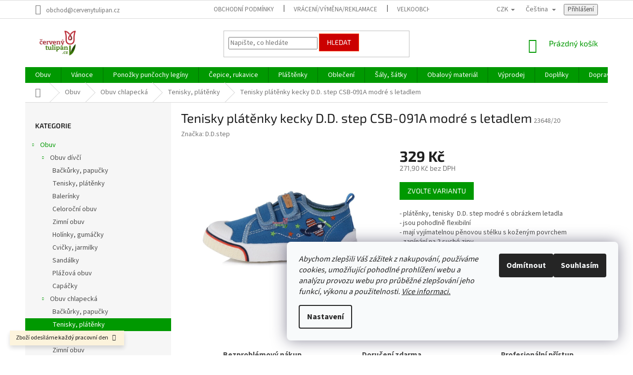

--- FILE ---
content_type: text/html; charset=utf-8
request_url: https://www.cervenytulipan.cz/tenisky_platenky-2/tenisky-platenky-kecky-d-d--step-csb-091a-modre-s-letadlem/
body_size: 36372
content:
<!doctype html><html lang="cs" dir="ltr" class="header-background-light external-fonts-loaded"><head><meta charset="utf-8" /><meta name="viewport" content="width=device-width,initial-scale=1" /><title>Tenisky plátěnky kecky D.D. step CSB-091A modré s letadlem - Červený Tulipán</title><link rel="preconnect" href="https://cdn.myshoptet.com" /><link rel="dns-prefetch" href="https://cdn.myshoptet.com" /><link rel="preload" href="https://cdn.myshoptet.com/prj/dist/master/cms/libs/jquery/jquery-1.11.3.min.js" as="script" /><link href="https://cdn.myshoptet.com/prj/dist/master/cms/templates/frontend_templates/shared/css/font-face/source-sans-3.css" rel="stylesheet"><link href="https://cdn.myshoptet.com/prj/dist/master/cms/templates/frontend_templates/shared/css/font-face/exo-2.css" rel="stylesheet"><link href="https://cdn.myshoptet.com/prj/dist/master/shop/dist/font-shoptet-11.css.62c94c7785ff2cea73b2.css" rel="stylesheet"><script>
dataLayer = [];
dataLayer.push({'shoptet' : {
    "pageId": 734,
    "pageType": "productDetail",
    "currency": "CZK",
    "currencyInfo": {
        "decimalSeparator": ",",
        "exchangeRate": 1,
        "priceDecimalPlaces": 2,
        "symbol": "K\u010d",
        "symbolLeft": 0,
        "thousandSeparator": " "
    },
    "language": "cs",
    "projectId": 132621,
    "product": {
        "id": 23648,
        "guid": "bc433a73-5d5b-11e9-a065-0cc47a6c92bc",
        "hasVariants": true,
        "codes": [
            {
                "code": "23648\/20",
                "quantity": "1",
                "stocks": [
                    {
                        "id": "ext",
                        "quantity": "1"
                    }
                ]
            },
            {
                "code": "23648\/21",
                "quantity": "0",
                "stocks": [
                    {
                        "id": "ext",
                        "quantity": "0"
                    }
                ]
            },
            {
                "code": "23648\/22",
                "quantity": "0",
                "stocks": [
                    {
                        "id": "ext",
                        "quantity": "0"
                    }
                ]
            },
            {
                "code": "23648\/23",
                "quantity": "0",
                "stocks": [
                    {
                        "id": "ext",
                        "quantity": "0"
                    }
                ]
            },
            {
                "code": "23648\/24",
                "quantity": "0",
                "stocks": [
                    {
                        "id": "ext",
                        "quantity": "0"
                    }
                ]
            },
            {
                "code": "23648\/25",
                "quantity": "0",
                "stocks": [
                    {
                        "id": "ext",
                        "quantity": "0"
                    }
                ]
            },
            {
                "code": "23648\/26",
                "quantity": "0",
                "stocks": [
                    {
                        "id": "ext",
                        "quantity": "0"
                    }
                ]
            },
            {
                "code": "23648\/30",
                "quantity": "0",
                "stocks": [
                    {
                        "id": "ext",
                        "quantity": "0"
                    }
                ]
            }
        ],
        "name": "Tenisky pl\u00e1t\u011bnky kecky D.D. step CSB-091A modr\u00e9 s letadlem",
        "appendix": "",
        "weight": "0.2",
        "manufacturer": "D.D.step",
        "manufacturerGuid": "1EF53325442C6776993ADA0BA3DED3EE",
        "currentCategory": "Obuv | Obuv chlapeck\u00e1 | Tenisky, pl\u00e1t\u011bnky",
        "currentCategoryGuid": "64e6bed8-c3d7-11e6-968a-0cc47a6c92bc",
        "defaultCategory": "Obuv | Obuv chlapeck\u00e1 | Tenisky, pl\u00e1t\u011bnky",
        "defaultCategoryGuid": "64e6bed8-c3d7-11e6-968a-0cc47a6c92bc",
        "currency": "CZK",
        "priceWithVat": 329
    },
    "stocks": [
        {
            "id": "ext",
            "title": "Sklad",
            "isDeliveryPoint": 0,
            "visibleOnEshop": 1
        }
    ],
    "cartInfo": {
        "id": null,
        "freeShipping": false,
        "freeShippingFrom": 1490,
        "leftToFreeGift": {
            "formattedPrice": "0 K\u010d",
            "priceLeft": 0
        },
        "freeGift": false,
        "leftToFreeShipping": {
            "priceLeft": 1490,
            "dependOnRegion": 0,
            "formattedPrice": "1 490 K\u010d"
        },
        "discountCoupon": [],
        "getNoBillingShippingPrice": {
            "withoutVat": 0,
            "vat": 0,
            "withVat": 0
        },
        "cartItems": [],
        "taxMode": "ORDINARY"
    },
    "cart": [],
    "customer": {
        "priceRatio": 1,
        "priceListId": 1,
        "groupId": null,
        "registered": false,
        "mainAccount": false
    }
}});
dataLayer.push({'cookie_consent' : {
    "marketing": "denied",
    "analytics": "denied"
}});
document.addEventListener('DOMContentLoaded', function() {
    shoptet.consent.onAccept(function(agreements) {
        if (agreements.length == 0) {
            return;
        }
        dataLayer.push({
            'cookie_consent' : {
                'marketing' : (agreements.includes(shoptet.config.cookiesConsentOptPersonalisation)
                    ? 'granted' : 'denied'),
                'analytics': (agreements.includes(shoptet.config.cookiesConsentOptAnalytics)
                    ? 'granted' : 'denied')
            },
            'event': 'cookie_consent'
        });
    });
});
</script>

<!-- Google Tag Manager -->
<script>(function(w,d,s,l,i){w[l]=w[l]||[];w[l].push({'gtm.start':
new Date().getTime(),event:'gtm.js'});var f=d.getElementsByTagName(s)[0],
j=d.createElement(s),dl=l!='dataLayer'?'&l='+l:'';j.async=true;j.src=
'https://www.googletagmanager.com/gtm.js?id='+i+dl;f.parentNode.insertBefore(j,f);
})(window,document,'script','dataLayer','GTM-NS2M7HR');</script>
<!-- End Google Tag Manager -->

<meta property="og:type" content="website"><meta property="og:site_name" content="cervenytulipan.cz"><meta property="og:url" content="https://www.cervenytulipan.cz/tenisky_platenky-2/tenisky-platenky-kecky-d-d--step-csb-091a-modre-s-letadlem/"><meta property="og:title" content="Tenisky plátěnky kecky D.D. step CSB-091A modré s letadlem - Červený Tulipán"><meta name="author" content="Červený Tulipán"><meta name="web_author" content="Shoptet.cz"><meta name="dcterms.rightsHolder" content="www.cervenytulipan.cz"><meta name="robots" content="index,follow"><meta property="og:image" content="https://cdn.myshoptet.com/usr/www.cervenytulipan.cz/user/shop/big/23648_csb091a-modre.jpg?5eeb8f7c"><meta property="og:description" content="Tenisky plátěnky kecky D.D. step CSB-091A modré s letadlem. - plátěnky, tenisky  D.D. step modré s obrázkem letadla- jsou pohodlně flexibilní- mají vyjímatelnou pěnovou stélku s koženým povrchem- zapínání na 2 suché zipy- rozměry níže:"><meta name="description" content="Tenisky plátěnky kecky D.D. step CSB-091A modré s letadlem. - plátěnky, tenisky  D.D. step modré s obrázkem letadla- jsou pohodlně flexibilní- mají vyjímatelnou pěnovou stélku s koženým povrchem- zapínání na 2 suché zipy- rozměry níže:"><meta name="google-site-verification" content="google1faaefe4ba367bb6"><meta property="product:price:amount" content="329"><meta property="product:price:currency" content="CZK"><style>:root {--color-primary: #009901;--color-primary-h: 120;--color-primary-s: 100%;--color-primary-l: 30%;--color-primary-hover: #9bc20e;--color-primary-hover-h: 73;--color-primary-hover-s: 87%;--color-primary-hover-l: 41%;--color-secondary: #cb0000;--color-secondary-h: 0;--color-secondary-s: 100%;--color-secondary-l: 40%;--color-secondary-hover: #fe0000;--color-secondary-hover-h: 0;--color-secondary-hover-s: 100%;--color-secondary-hover-l: 50%;--color-tertiary: #cb0000;--color-tertiary-h: 0;--color-tertiary-s: 100%;--color-tertiary-l: 40%;--color-tertiary-hover: #ff3c00;--color-tertiary-hover-h: 14;--color-tertiary-hover-s: 100%;--color-tertiary-hover-l: 50%;--color-header-background: #ffffff;--template-font: "Source Sans 3";--template-headings-font: "Exo 2";--header-background-url: none;--cookies-notice-background: #F8FAFB;--cookies-notice-color: #252525;--cookies-notice-button-hover: #27263f;--cookies-notice-link-hover: #3b3a5f;--templates-update-management-preview-mode-content: "Náhled aktualizací šablony je aktivní pro váš prohlížeč."}</style>
    
    <link href="https://cdn.myshoptet.com/prj/dist/master/shop/dist/main-11.less.5a24dcbbdabfd189c152.css" rel="stylesheet" />
        
    <script>var shoptet = shoptet || {};</script>
    <script src="https://cdn.myshoptet.com/prj/dist/master/shop/dist/main-3g-header.js.05f199e7fd2450312de2.js"></script>
<!-- User include --><!-- api 473(125) html code header -->

                <style>
                    #order-billing-methods .radio-wrapper[data-guid="03a440e3-9b1f-11ed-8eb3-0cc47a6c92bc"]:not(.cggooglepay), #order-billing-methods .radio-wrapper[data-guid="03b4357d-9b1f-11ed-8eb3-0cc47a6c92bc"]:not(.cggooglepay), #order-billing-methods .radio-wrapper[data-guid="ecb13a19-73c9-11ec-a065-0cc47a6c92bc"]:not(.cgapplepay), #order-billing-methods .radio-wrapper[data-guid="eda11419-73c9-11ec-a065-0cc47a6c92bc"]:not(.cgapplepay) {
                        display: none;
                    }
                </style>
                <script type="text/javascript">
                    document.addEventListener('DOMContentLoaded', function() {
                        if (getShoptetDataLayer('pageType') === 'billingAndShipping') {
                            
                try {
                    if (window.ApplePaySession && window.ApplePaySession.canMakePayments()) {
                        
                        if (document.querySelector('#order-billing-methods .radio-wrapper[data-guid="ecb13a19-73c9-11ec-a065-0cc47a6c92bc"]')) {
                            document.querySelector('#order-billing-methods .radio-wrapper[data-guid="ecb13a19-73c9-11ec-a065-0cc47a6c92bc"]').classList.add('cgapplepay');
                        }
                        

                        if (document.querySelector('#order-billing-methods .radio-wrapper[data-guid="eda11419-73c9-11ec-a065-0cc47a6c92bc"]')) {
                            document.querySelector('#order-billing-methods .radio-wrapper[data-guid="eda11419-73c9-11ec-a065-0cc47a6c92bc"]').classList.add('cgapplepay');
                        }
                        
                    }
                } catch (err) {} 
            
                            
                const cgBaseCardPaymentMethod = {
                        type: 'CARD',
                        parameters: {
                            allowedAuthMethods: ["PAN_ONLY", "CRYPTOGRAM_3DS"],
                            allowedCardNetworks: [/*"AMEX", "DISCOVER", "INTERAC", "JCB",*/ "MASTERCARD", "VISA"]
                        }
                };
                
                function cgLoadScript(src, callback)
                {
                    var s,
                        r,
                        t;
                    r = false;
                    s = document.createElement('script');
                    s.type = 'text/javascript';
                    s.src = src;
                    s.onload = s.onreadystatechange = function() {
                        if ( !r && (!this.readyState || this.readyState == 'complete') )
                        {
                            r = true;
                            callback();
                        }
                    };
                    t = document.getElementsByTagName('script')[0];
                    t.parentNode.insertBefore(s, t);
                } 
                
                function cgGetGoogleIsReadyToPayRequest() {
                    return Object.assign(
                        {},
                        {
                            apiVersion: 2,
                            apiVersionMinor: 0
                        },
                        {
                            allowedPaymentMethods: [cgBaseCardPaymentMethod]
                        }
                    );
                }

                function onCgGooglePayLoaded() {
                    let paymentsClient = new google.payments.api.PaymentsClient({environment: 'PRODUCTION'});
                    paymentsClient.isReadyToPay(cgGetGoogleIsReadyToPayRequest()).then(function(response) {
                        if (response.result) {
                            
                        if (document.querySelector('#order-billing-methods .radio-wrapper[data-guid="03a440e3-9b1f-11ed-8eb3-0cc47a6c92bc"]')) {
                            document.querySelector('#order-billing-methods .radio-wrapper[data-guid="03a440e3-9b1f-11ed-8eb3-0cc47a6c92bc"]').classList.add('cggooglepay');
                        }
                        

                        if (document.querySelector('#order-billing-methods .radio-wrapper[data-guid="03b4357d-9b1f-11ed-8eb3-0cc47a6c92bc"]')) {
                            document.querySelector('#order-billing-methods .radio-wrapper[data-guid="03b4357d-9b1f-11ed-8eb3-0cc47a6c92bc"]').classList.add('cggooglepay');
                        }
                        	 	 	 	 	 
                        }
                    })
                    .catch(function(err) {});
                }
                
                cgLoadScript('https://pay.google.com/gp/p/js/pay.js', onCgGooglePayLoaded);
            
                        }
                    });
                </script> 
                
<!-- service 619(267) html code header -->
<link href="https://cdn.myshoptet.com/usr/fvstudio.myshoptet.com/user/documents/addons/cartupsell.min.css?24.11.1" rel="stylesheet">
<!-- service 1252(869) html code header -->
<link href="https://akip.myshoptet.com/user/documents/socials-share/styles/socials-share/share-box.min.css" rel="stylesheet">
<!-- project html code header -->
<style type="text/css">
div.site-msg.information.small-12 { background-color: #ffeeee; font-weight: 400; color:#000000 }
</style>
<style type="text/css">
div.site-msg:after { background-color: #ffdddd}
div.latest-contribution-wrapper { display: none}
div.extras-wrap:before {content: " platí pro GLS výdejny a Zásilkovnu"; color: red}
</style>
<style type="text/css">
div.standard-price-wrap:after {content: "nejnižší cena ve 30 dnech před slevou"; font-size: 10px}
</style>
<!-- /User include --><link rel="shortcut icon" href="/favicon.ico" type="image/x-icon" /><link rel="canonical" href="https://www.cervenytulipan.cz/tenisky_platenky-2/tenisky-platenky-kecky-d-d--step-csb-091a-modre-s-letadlem/" /><link rel="alternate" hreflang="cs" href="https://www.cervenytulipan.cz/tenisky_platenky-2/tenisky-platenky-kecky-d-d--step-csb-091a-modre-s-letadlem/" /><link rel="alternate" hreflang="sk" href="https://www.cervenytulipan.cz/sk/tenisky_platenky-2/tenisky-platenky-kecky-d-d--step-csb-091a-modre-s-letadlem/" /><link rel="alternate" hreflang="de" href="https://www.cervenytulipan.cz/de/sneaker-2/tenisky-platenky-kecky-d-d--step-csb-091a-modre-s-letadlem/" /><link rel="alternate" hreflang="x-default" href="https://www.cervenytulipan.cz/tenisky_platenky-2/tenisky-platenky-kecky-d-d--step-csb-091a-modre-s-letadlem/" />    <script>
        var _hwq = _hwq || [];
        _hwq.push(['setKey', 'E244F32352CCC8C1CB2A44A37FDBADD3']);
        _hwq.push(['setTopPos', '0']);
        _hwq.push(['showWidget', '22']);
        (function() {
            var ho = document.createElement('script');
            ho.src = 'https://cz.im9.cz/direct/i/gjs.php?n=wdgt&sak=E244F32352CCC8C1CB2A44A37FDBADD3';
            var s = document.getElementsByTagName('script')[0]; s.parentNode.insertBefore(ho, s);
        })();
    </script>
<script>!function(){var t={9196:function(){!function(){var t=/\[object (Boolean|Number|String|Function|Array|Date|RegExp)\]/;function r(r){return null==r?String(r):(r=t.exec(Object.prototype.toString.call(Object(r))))?r[1].toLowerCase():"object"}function n(t,r){return Object.prototype.hasOwnProperty.call(Object(t),r)}function e(t){if(!t||"object"!=r(t)||t.nodeType||t==t.window)return!1;try{if(t.constructor&&!n(t,"constructor")&&!n(t.constructor.prototype,"isPrototypeOf"))return!1}catch(t){return!1}for(var e in t);return void 0===e||n(t,e)}function o(t,r,n){this.b=t,this.f=r||function(){},this.d=!1,this.a={},this.c=[],this.e=function(t){return{set:function(r,n){u(c(r,n),t.a)},get:function(r){return t.get(r)}}}(this),i(this,t,!n);var e=t.push,o=this;t.push=function(){var r=[].slice.call(arguments,0),n=e.apply(t,r);return i(o,r),n}}function i(t,n,o){for(t.c.push.apply(t.c,n);!1===t.d&&0<t.c.length;){if("array"==r(n=t.c.shift()))t:{var i=n,a=t.a;if("string"==r(i[0])){for(var f=i[0].split("."),s=f.pop(),p=(i=i.slice(1),0);p<f.length;p++){if(void 0===a[f[p]])break t;a=a[f[p]]}try{a[s].apply(a,i)}catch(t){}}}else if("function"==typeof n)try{n.call(t.e)}catch(t){}else{if(!e(n))continue;for(var l in n)u(c(l,n[l]),t.a)}o||(t.d=!0,t.f(t.a,n),t.d=!1)}}function c(t,r){for(var n={},e=n,o=t.split("."),i=0;i<o.length-1;i++)e=e[o[i]]={};return e[o[o.length-1]]=r,n}function u(t,o){for(var i in t)if(n(t,i)){var c=t[i];"array"==r(c)?("array"==r(o[i])||(o[i]=[]),u(c,o[i])):e(c)?(e(o[i])||(o[i]={}),u(c,o[i])):o[i]=c}}window.DataLayerHelper=o,o.prototype.get=function(t){var r=this.a;t=t.split(".");for(var n=0;n<t.length;n++){if(void 0===r[t[n]])return;r=r[t[n]]}return r},o.prototype.flatten=function(){this.b.splice(0,this.b.length),this.b[0]={},u(this.a,this.b[0])}}()}},r={};function n(e){var o=r[e];if(void 0!==o)return o.exports;var i=r[e]={exports:{}};return t[e](i,i.exports,n),i.exports}n.n=function(t){var r=t&&t.__esModule?function(){return t.default}:function(){return t};return n.d(r,{a:r}),r},n.d=function(t,r){for(var e in r)n.o(r,e)&&!n.o(t,e)&&Object.defineProperty(t,e,{enumerable:!0,get:r[e]})},n.o=function(t,r){return Object.prototype.hasOwnProperty.call(t,r)},function(){"use strict";n(9196)}()}();</script>    <!-- Global site tag (gtag.js) - Google Analytics -->
    <script async src="https://www.googletagmanager.com/gtag/js?id=G-B84GKNDF3J"></script>
    <script>
        
        window.dataLayer = window.dataLayer || [];
        function gtag(){dataLayer.push(arguments);}
        

                    console.debug('default consent data');

            gtag('consent', 'default', {"ad_storage":"denied","analytics_storage":"denied","ad_user_data":"denied","ad_personalization":"denied","wait_for_update":500});
            dataLayer.push({
                'event': 'default_consent'
            });
        
        gtag('js', new Date());

                gtag('config', 'UA-64614346-1', { 'groups': "UA" });
        
                gtag('config', 'G-B84GKNDF3J', {"groups":"GA4","send_page_view":false,"content_group":"productDetail","currency":"CZK","page_language":"cs"});
        
                gtag('config', 'AW-974816434');
        
        
        
        
        
                    gtag('event', 'page_view', {"send_to":"GA4","page_language":"cs","content_group":"productDetail","currency":"CZK"});
        
                gtag('set', 'currency', 'CZK');

        gtag('event', 'view_item', {
            "send_to": "UA",
            "items": [
                {
                    "id": "23648\/20",
                    "name": "Tenisky pl\u00e1t\u011bnky kecky D.D. step CSB-091A modr\u00e9 s letadlem",
                    "category": "Obuv \/ Obuv chlapeck\u00e1 \/ Tenisky, pl\u00e1t\u011bnky",
                                        "brand": "D.D.step",
                                                            "variant": "velikost: 20",
                                        "price": 271.9
                }
            ]
        });
        
        
        
        
        
                    gtag('event', 'view_item', {"send_to":"GA4","page_language":"cs","content_group":"productDetail","value":271.89999999999998,"currency":"CZK","items":[{"item_id":"23648\/20","item_name":"Tenisky pl\u00e1t\u011bnky kecky D.D. step CSB-091A modr\u00e9 s letadlem","item_brand":"D.D.step","item_category":"Obuv","item_category2":"Obuv chlapeck\u00e1","item_category3":"Tenisky, pl\u00e1t\u011bnky","item_variant":"23648\/20~velikost: 20","price":271.89999999999998,"quantity":1,"index":0}]});
        
        
        
        
        
        
        
        document.addEventListener('DOMContentLoaded', function() {
            if (typeof shoptet.tracking !== 'undefined') {
                for (var id in shoptet.tracking.bannersList) {
                    gtag('event', 'view_promotion', {
                        "send_to": "UA",
                        "promotions": [
                            {
                                "id": shoptet.tracking.bannersList[id].id,
                                "name": shoptet.tracking.bannersList[id].name,
                                "position": shoptet.tracking.bannersList[id].position
                            }
                        ]
                    });
                }
            }

            shoptet.consent.onAccept(function(agreements) {
                if (agreements.length !== 0) {
                    console.debug('gtag consent accept');
                    var gtagConsentPayload =  {
                        'ad_storage': agreements.includes(shoptet.config.cookiesConsentOptPersonalisation)
                            ? 'granted' : 'denied',
                        'analytics_storage': agreements.includes(shoptet.config.cookiesConsentOptAnalytics)
                            ? 'granted' : 'denied',
                                                                                                'ad_user_data': agreements.includes(shoptet.config.cookiesConsentOptPersonalisation)
                            ? 'granted' : 'denied',
                        'ad_personalization': agreements.includes(shoptet.config.cookiesConsentOptPersonalisation)
                            ? 'granted' : 'denied',
                        };
                    console.debug('update consent data', gtagConsentPayload);
                    gtag('consent', 'update', gtagConsentPayload);
                    dataLayer.push(
                        { 'event': 'update_consent' }
                    );
                }
            });
        });
    </script>
<script>
    (function(t, r, a, c, k, i, n, g) { t['ROIDataObject'] = k;
    t[k]=t[k]||function(){ (t[k].q=t[k].q||[]).push(arguments) },t[k].c=i;n=r.createElement(a),
    g=r.getElementsByTagName(a)[0];n.async=1;n.src=c;g.parentNode.insertBefore(n,g)
    })(window, document, 'script', '//www.heureka.cz/ocm/sdk.js?source=shoptet&version=2&page=product_detail', 'heureka', 'cz');

    heureka('set_user_consent', 0);
</script>
</head><body class="desktop id-734 in-tenisky_platenky-2 template-11 type-product type-detail multiple-columns-body columns-3 ums_forms_redesign--off ums_a11y_category_page--on ums_discussion_rating_forms--off ums_flags_display_unification--on ums_a11y_login--on mobile-header-version-0"><noscript>
    <style>
        #header {
            padding-top: 0;
            position: relative !important;
            top: 0;
        }
        .header-navigation {
            position: relative !important;
        }
        .overall-wrapper {
            margin: 0 !important;
        }
        body:not(.ready) {
            visibility: visible !important;
        }
    </style>
    <div class="no-javascript">
        <div class="no-javascript__title">Musíte změnit nastavení vašeho prohlížeče</div>
        <div class="no-javascript__text">Podívejte se na: <a href="https://www.google.com/support/bin/answer.py?answer=23852">Jak povolit JavaScript ve vašem prohlížeči</a>.</div>
        <div class="no-javascript__text">Pokud používáte software na blokování reklam, může být nutné povolit JavaScript z této stránky.</div>
        <div class="no-javascript__text">Děkujeme.</div>
    </div>
</noscript>

        <div id="fb-root"></div>
        <script>
            window.fbAsyncInit = function() {
                FB.init({
                    autoLogAppEvents : true,
                    xfbml            : true,
                    version          : 'v24.0'
                });
            };
        </script>
        <script async defer crossorigin="anonymous" src="https://connect.facebook.net/cs_CZ/sdk.js#xfbml=1&version=v24.0"></script>
<!-- Google Tag Manager (noscript) -->
<noscript><iframe src="https://www.googletagmanager.com/ns.html?id=GTM-NS2M7HR"
height="0" width="0" style="display:none;visibility:hidden"></iframe></noscript>
<!-- End Google Tag Manager (noscript) -->

    <div class="siteCookies siteCookies--right siteCookies--light js-siteCookies" role="dialog" data-testid="cookiesPopup" data-nosnippet>
        <div class="siteCookies__form">
            <div class="siteCookies__content">
                <div class="siteCookies__text">
                    <em>Abychom zlepšili Váš zážitek z nakupování, používáme cookies, umožňující pohodlné prohlížení webu a analýzu provozu webu pro průběžné zlepšování jeho funkcí, výkonu a použitelnosti. <a href="/obchodni-podminky/#cookies">Více informaci.</a></em>
                </div>
                <p class="siteCookies__links">
                    <button class="siteCookies__link js-cookies-settings" aria-label="Nastavení cookies" data-testid="cookiesSettings">Nastavení</button>
                </p>
            </div>
            <div class="siteCookies__buttonWrap">
                                    <button class="siteCookies__button js-cookiesConsentSubmit" value="reject" aria-label="Odmítnout cookies" data-testid="buttonCookiesReject">Odmítnout</button>
                                <button class="siteCookies__button js-cookiesConsentSubmit" value="all" aria-label="Přijmout cookies" data-testid="buttonCookiesAccept">Souhlasím</button>
            </div>
        </div>
        <script>
            document.addEventListener("DOMContentLoaded", () => {
                const siteCookies = document.querySelector('.js-siteCookies');
                document.addEventListener("scroll", shoptet.common.throttle(() => {
                    const st = document.documentElement.scrollTop;
                    if (st > 1) {
                        siteCookies.classList.add('siteCookies--scrolled');
                    } else {
                        siteCookies.classList.remove('siteCookies--scrolled');
                    }
                }, 100));
            });
        </script>
    </div>
<a href="#content" class="skip-link sr-only">Přejít na obsah</a><div class="overall-wrapper"><div class="site-msg information"><div class="container"><div class="text">Zboží odesíláme každý pracovní den</div><div class="close js-close-information-msg"></div></div></div><div class="user-action"><div class="container">
    <div class="user-action-in">
                    <div id="login" class="user-action-login popup-widget login-widget" role="dialog" aria-labelledby="loginHeading">
        <div class="popup-widget-inner">
                            <h2 id="loginHeading">Přihlášení k vašemu účtu</h2><div id="customerLogin"><form action="/action/Customer/Login/" method="post" id="formLoginIncluded" class="csrf-enabled formLogin" data-testid="formLogin"><input type="hidden" name="referer" value="" /><div class="form-group"><div class="input-wrapper email js-validated-element-wrapper no-label"><input type="email" name="email" class="form-control" autofocus placeholder="E-mailová adresa (např. jan@novak.cz)" data-testid="inputEmail" autocomplete="email" required /></div></div><div class="form-group"><div class="input-wrapper password js-validated-element-wrapper no-label"><input type="password" name="password" class="form-control" placeholder="Heslo" data-testid="inputPassword" autocomplete="current-password" required /><span class="no-display">Nemůžete vyplnit toto pole</span><input type="text" name="surname" value="" class="no-display" /></div></div><div class="form-group"><div class="login-wrapper"><button type="submit" class="btn btn-secondary btn-text btn-login" data-testid="buttonSubmit">Přihlásit se</button><div class="password-helper"><a href="/registrace/" data-testid="signup" rel="nofollow">Nová registrace</a><a href="/klient/zapomenute-heslo/" rel="nofollow">Zapomenuté heslo</a></div></div></div><div class="social-login-buttons"><div class="social-login-buttons-divider"><span>nebo</span></div><div class="form-group"><a href="/action/Social/login/?provider=Facebook" class="login-btn facebook" rel="nofollow"><span class="login-facebook-icon"></span><strong>Přihlásit se přes Facebook</strong></a></div></div></form>
</div>                    </div>
    </div>

                            <div id="cart-widget" class="user-action-cart popup-widget cart-widget loader-wrapper" data-testid="popupCartWidget" role="dialog" aria-hidden="true">
    <div class="popup-widget-inner cart-widget-inner place-cart-here">
        <div class="loader-overlay">
            <div class="loader"></div>
        </div>
    </div>

    <div class="cart-widget-button">
        <a href="/kosik/" class="btn btn-conversion" id="continue-order-button" rel="nofollow" data-testid="buttonNextStep">Pokračovat do košíku</a>
    </div>
</div>
            </div>
</div>
</div><div class="top-navigation-bar" data-testid="topNavigationBar">

    <div class="container">

        <div class="top-navigation-contacts">
            <strong>Zákaznická podpora:</strong><a href="mailto:obchod@cervenytulipan.cz" class="project-email" data-testid="contactboxEmail"><span>obchod@cervenytulipan.cz</span></a>        </div>

                            <div class="top-navigation-menu">
                <div class="top-navigation-menu-trigger"></div>
                <ul class="top-navigation-bar-menu">
                                            <li class="top-navigation-menu-item-39">
                            <a href="/obchodni-podminky/">Obchodní podmínky</a>
                        </li>
                                            <li class="top-navigation-menu-item-1406">
                            <a href="/vratky/">Vrácení/výměna/reklamace</a>
                        </li>
                                            <li class="top-navigation-menu-item-1518">
                            <a href="/velkoobchod/">Velkoobchod</a>
                        </li>
                                    </ul>
                <ul class="top-navigation-bar-menu-helper"></ul>
            </div>
        
        <div class="top-navigation-tools top-navigation-tools--language">
            <div class="responsive-tools">
                <a href="#" class="toggle-window" data-target="search" aria-label="Hledat" data-testid="linkSearchIcon"></a>
                                                            <a href="#" class="toggle-window" data-target="login"></a>
                                                    <a href="#" class="toggle-window" data-target="navigation" aria-label="Menu" data-testid="hamburgerMenu"></a>
            </div>
                <div class="languagesMenu">
        <button id="topNavigationDropdown" class="languagesMenu__flags" type="button" data-toggle="dropdown" aria-haspopup="true" aria-expanded="false">
            <svg aria-hidden="true" style="position: absolute; width: 0; height: 0; overflow: hidden;" version="1.1" xmlns="http://www.w3.org/2000/svg" xmlns:xlink="http://www.w3.org/1999/xlink"><defs><symbol id="shp-flag-CZ" viewBox="0 0 32 32"><title>CZ</title><path fill="#0052b4" style="fill: var(--color20, #0052b4)" d="M0 5.334h32v21.333h-32v-21.333z"></path><path fill="#d80027" style="fill: var(--color19, #d80027)" d="M32 16v10.666h-32l13.449-10.666z"></path><path fill="#f0f0f0" style="fill: var(--color21, #f0f0f0)" d="M32 5.334v10.666h-18.551l-13.449-10.666z"></path></symbol><symbol id="shp-flag-SK" viewBox="0 0 32 32"><title>SK</title><path fill="#f0f0f0" style="fill: var(--color21, #f0f0f0)" d="M0 5.334h32v21.333h-32v-21.333z"></path><path fill="#0052b4" style="fill: var(--color20, #0052b4)" d="M0 12.29h32v7.42h-32v-7.42z"></path><path fill="#d80027" style="fill: var(--color19, #d80027)" d="M0 19.71h32v6.957h-32v-6.956z"></path><path fill="#f0f0f0" style="fill: var(--color21, #f0f0f0)" d="M8.092 11.362v5.321c0 3.027 3.954 3.954 3.954 3.954s3.954-0.927 3.954-3.954v-5.321h-7.908z"></path><path fill="#d80027" style="fill: var(--color19, #d80027)" d="M9.133 11.518v5.121c0 0.342 0.076 0.665 0.226 0.968 1.493 0 3.725 0 5.373 0 0.15-0.303 0.226-0.626 0.226-0.968v-5.121h-5.826z"></path><path fill="#f0f0f0" style="fill: var(--color21, #f0f0f0)" d="M13.831 15.089h-1.339v-0.893h0.893v-0.893h-0.893v-0.893h-0.893v0.893h-0.893v0.893h0.893v0.893h-1.339v0.893h1.339v0.893h0.893v-0.893h1.339z"></path><path fill="#0052b4" style="fill: var(--color20, #0052b4)" d="M10.577 18.854c0.575 0.361 1.166 0.571 1.469 0.665 0.303-0.093 0.894-0.303 1.469-0.665 0.58-0.365 0.987-0.782 1.218-1.246-0.255-0.18-0.565-0.286-0.901-0.286-0.122 0-0.241 0.015-0.355 0.041-0.242-0.55-0.791-0.934-1.43-0.934s-1.188 0.384-1.43 0.934c-0.114-0.027-0.233-0.041-0.355-0.041-0.336 0-0.646 0.106-0.901 0.286 0.231 0.465 0.637 0.882 1.217 1.246z"></path></symbol><symbol id="shp-flag-DE" viewBox="0 0 32 32"><title>DE</title><path fill="#d80027" style="fill: var(--color19, #d80027)" d="M0 5.333h32v21.334h-32v-21.334z"></path><path fill="#000" style="fill: var(--color9, #000)" d="M0 5.333h32v7.111h-32v-7.111z"></path><path fill="#ffda44" style="fill: var(--color17, #ffda44)" d="M0 19.555h32v7.111h-32v-7.111z"></path></symbol></defs></svg>
            <svg class="shp-flag shp-flag-CZ">
                <use xlink:href="#shp-flag-CZ"></use>
            </svg>
            <span class="caret"></span>
        </button>
        <div class="languagesMenu__content" aria-labelledby="topNavigationDropdown">
                            <div class="languagesMenu__box toggle-window js-languagesMenu__box" data-hover="true" data-target="currency">
                    <div class="languagesMenu__header languagesMenu__header--name">Měna</div>
                    <div class="languagesMenu__header languagesMenu__header--actual" data-toggle="dropdown">CZK<span class="caret"></span></div>
                    <ul class="languagesMenu__list languagesMenu__list--currency">
                                                    <li class="languagesMenu__list__item">
                                <a href="/action/Currency/changeCurrency/?currencyCode=CZK" rel="nofollow" class="languagesMenu__list__link languagesMenu__list__link--currency">CZK</a>
                            </li>
                                                    <li class="languagesMenu__list__item">
                                <a href="/action/Currency/changeCurrency/?currencyCode=EUR" rel="nofollow" class="languagesMenu__list__link languagesMenu__list__link--currency">EUR</a>
                            </li>
                                            </ul>
                </div>
                                        <div class="languagesMenu__box toggle-window js-languagesMenu__box" data-hover="true" data-target="language">
                    <div class="languagesMenu__header languagesMenu__header--name">Jazyk</div>
                    <div class="languagesMenu__header languagesMenu__header--actual" data-toggle="dropdown">
                                                                                    
                                    Čeština
                                
                                                                                                                                                                                    <span class="caret"></span>
                    </div>
                    <ul class="languagesMenu__list languagesMenu__list--language">
                                                    <li>
                                <a href="/action/Language/changeLanguage/?language=cs" rel="nofollow" class="languagesMenu__list__link">
                                    <svg class="shp-flag shp-flag-CZ">
                                        <use xlink:href="#shp-flag-CZ"></use>
                                    </svg>
                                    <span class="languagesMenu__list__name languagesMenu__list__name--actual">Čeština</span>
                                </a>
                            </li>
                                                    <li>
                                <a href="/action/Language/changeLanguage/?language=sk" rel="nofollow" class="languagesMenu__list__link">
                                    <svg class="shp-flag shp-flag-SK">
                                        <use xlink:href="#shp-flag-SK"></use>
                                    </svg>
                                    <span class="languagesMenu__list__name">Slovenčina</span>
                                </a>
                            </li>
                                                    <li>
                                <a href="/action/Language/changeLanguage/?language=de" rel="nofollow" class="languagesMenu__list__link">
                                    <svg class="shp-flag shp-flag-DE">
                                        <use xlink:href="#shp-flag-DE"></use>
                                    </svg>
                                    <span class="languagesMenu__list__name">Deutsch</span>
                                </a>
                            </li>
                                            </ul>
                </div>
                    </div>
    </div>
            <button class="top-nav-button top-nav-button-login toggle-window" type="button" data-target="login" aria-haspopup="dialog" aria-controls="login" aria-expanded="false" data-testid="signin"><span>Přihlášení</span></button>        </div>

    </div>

</div>
<header id="header"><div class="container navigation-wrapper">
    <div class="header-top">
        <div class="site-name-wrapper">
            <div class="site-name"><a href="/" data-testid="linkWebsiteLogo"><img src="https://cdn.myshoptet.com/usr/www.cervenytulipan.cz/user/logos/cervenytulipan_logo200.png" alt="Červený Tulipán" fetchpriority="low" /></a></div>        </div>
        <div class="search" itemscope itemtype="https://schema.org/WebSite">
            <meta itemprop="headline" content="Tenisky, plátěnky"/><meta itemprop="url" content="https://www.cervenytulipan.cz"/><meta itemprop="text" content="Tenisky plátěnky kecky D.D. step CSB-091A modré s letadlem. - plátěnky, tenisky&amp;amp;nbsp; D.D. step modré s obrázkem letadla- jsou pohodlně flexibilní- mají vyjímatelnou pěnovou stélku s koženým povrchem- zapínání na 2 suché zipy- rozměry níže:"/>            <form action="/action/ProductSearch/prepareString/" method="post"
    id="formSearchForm" class="search-form compact-form js-search-main"
    itemprop="potentialAction" itemscope itemtype="https://schema.org/SearchAction" data-testid="searchForm">
    <fieldset>
        <meta itemprop="target"
            content="https://www.cervenytulipan.cz/vyhledavani/?string={string}"/>
        <input type="hidden" name="language" value="cs"/>
        
            
<input
    type="search"
    name="string"
        class="query-input form-control search-input js-search-input"
    placeholder="Napište, co hledáte"
    autocomplete="off"
    required
    itemprop="query-input"
    aria-label="Vyhledávání"
    data-testid="searchInput"
>
            <button type="submit" class="btn btn-default" data-testid="searchBtn">Hledat</button>
        
    </fieldset>
</form>
        </div>
        <div class="navigation-buttons">
                
    <a href="/kosik/" class="btn btn-icon toggle-window cart-count" data-target="cart" data-hover="true" data-redirect="true" data-testid="headerCart" rel="nofollow" aria-haspopup="dialog" aria-expanded="false" aria-controls="cart-widget">
        
                <span class="sr-only">Nákupní košík</span>
        
            <span class="cart-price visible-lg-inline-block" data-testid="headerCartPrice">
                                    Prázdný košík                            </span>
        
    
            </a>
        </div>
    </div>
    <nav id="navigation" aria-label="Hlavní menu" data-collapsible="true"><div class="navigation-in menu"><ul class="menu-level-1" role="menubar" data-testid="headerMenuItems"><li class="menu-item-681" role="none"><a href="/obuv/" data-testid="headerMenuItem" role="menuitem" aria-expanded="false"><b>Obuv</b></a></li>
<li class="menu-item-1596" role="none"><a href="/vanoce/" data-testid="headerMenuItem" role="menuitem" aria-expanded="false"><b>Vánoce</b></a></li>
<li class="menu-item-812" role="none"><a href="/ponozky_puncochy_leginy/" data-testid="headerMenuItem" role="menuitem" aria-expanded="false"><b>Ponožky punčochy legíny</b></a></li>
<li class="menu-item-872" role="none"><a href="/cepice--rukavice/" data-testid="headerMenuItem" role="menuitem" aria-expanded="false"><b>Čepice, rukavice</b></a></li>
<li class="menu-item-680" role="none"><a href="/plastenky/" data-testid="headerMenuItem" role="menuitem" aria-expanded="false"><b>Pláštěnky</b></a></li>
<li class="menu-item-673" role="none"><a href="/obleceni/" data-testid="headerMenuItem" role="menuitem" aria-expanded="false"><b>Oblečení</b></a></li>
<li class="menu-item-926" role="none"><a href="/saly--satky/" data-testid="headerMenuItem" role="menuitem" aria-expanded="false"><b>Šály, šátky</b></a></li>
<li class="menu-item-935" role="none"><a href="/obalovy-material/" data-testid="headerMenuItem" role="menuitem" aria-expanded="false"><b>Obalový materiál</b></a></li>
<li class="menu-item-1604" role="none"><a href="/vyprodej/" data-testid="headerMenuItem" role="menuitem" aria-expanded="false"><b>Výprodej</b></a></li>
<li class="menu-item-674" role="none"><a href="/doplnky/" data-testid="headerMenuItem" role="menuitem" aria-expanded="false"><b>Doplňky</b></a></li>
<li class="menu-item-1403" role="none"><a href="/doprava-a-platba/" data-testid="headerMenuItem" role="menuitem" aria-expanded="false"><b>Doprava a platba</b></a></li>
<li class="menu-item--51" role="none"><a href="/hodnoceni-obchodu/" data-testid="headerMenuItem" role="menuitem" aria-expanded="false"><b>Hodnocení obchodu</b></a></li>
<li class="menu-item-39" role="none"><a href="/obchodni-podminky/" data-testid="headerMenuItem" role="menuitem" aria-expanded="false"><b>Obchodní podmínky</b></a></li>
<li class="menu-item-1406" role="none"><a href="/vratky/" data-testid="headerMenuItem" role="menuitem" aria-expanded="false"><b>Vrácení/výměna/reklamace</b></a></li>
<li class="menu-item--6" role="none"><a href="/napiste-nam/" data-testid="headerMenuItem" role="menuitem" aria-expanded="false"><b>Napište nám</b></a></li>
<li class="menu-item-29" role="none"><a href="/kontakty/" data-testid="headerMenuItem" role="menuitem" aria-expanded="false"><b>Kontakty</b></a></li>
<li class="menu-item-1518" role="none"><a href="/velkoobchod/" data-testid="headerMenuItem" role="menuitem" aria-expanded="false"><b>Velkoobchod</b></a></li>
</ul></div><span class="navigation-close"></span></nav><div class="menu-helper" data-testid="hamburgerMenu"><span>Více</span></div>
</div></header><!-- / header -->


                    <div class="container breadcrumbs-wrapper">
            <div class="breadcrumbs navigation-home-icon-wrapper" itemscope itemtype="https://schema.org/BreadcrumbList">
                                                                            <span id="navigation-first" data-basetitle="Červený Tulipán" itemprop="itemListElement" itemscope itemtype="https://schema.org/ListItem">
                <a href="/" itemprop="item" class="navigation-home-icon"><span class="sr-only" itemprop="name">Domů</span></a>
                <span class="navigation-bullet">/</span>
                <meta itemprop="position" content="1" />
            </span>
                                <span id="navigation-1" itemprop="itemListElement" itemscope itemtype="https://schema.org/ListItem">
                <a href="/obuv/" itemprop="item" data-testid="breadcrumbsSecondLevel"><span itemprop="name">Obuv</span></a>
                <span class="navigation-bullet">/</span>
                <meta itemprop="position" content="2" />
            </span>
                                <span id="navigation-2" itemprop="itemListElement" itemscope itemtype="https://schema.org/ListItem">
                <a href="/obuv_chlapecka/" itemprop="item" data-testid="breadcrumbsSecondLevel"><span itemprop="name">Obuv chlapecká</span></a>
                <span class="navigation-bullet">/</span>
                <meta itemprop="position" content="3" />
            </span>
                                <span id="navigation-3" itemprop="itemListElement" itemscope itemtype="https://schema.org/ListItem">
                <a href="/tenisky_platenky-2/" itemprop="item" data-testid="breadcrumbsSecondLevel"><span itemprop="name">Tenisky, plátěnky</span></a>
                <span class="navigation-bullet">/</span>
                <meta itemprop="position" content="4" />
            </span>
                                            <span id="navigation-4" itemprop="itemListElement" itemscope itemtype="https://schema.org/ListItem" data-testid="breadcrumbsLastLevel">
                <meta itemprop="item" content="https://www.cervenytulipan.cz/tenisky_platenky-2/tenisky-platenky-kecky-d-d--step-csb-091a-modre-s-letadlem/" />
                <meta itemprop="position" content="5" />
                <span itemprop="name" data-title="Tenisky plátěnky kecky D.D. step CSB-091A modré s letadlem">Tenisky plátěnky kecky D.D. step CSB-091A modré s letadlem <span class="appendix"></span></span>
            </span>
            </div>
        </div>
    
<div id="content-wrapper" class="container content-wrapper">
    
    <div class="content-wrapper-in">
                                                <aside class="sidebar sidebar-left"  data-testid="sidebarMenu">
                                                                                                <div class="sidebar-inner">
                                                                                                                                                                        <div class="box box-bg-variant box-categories">    <div class="skip-link__wrapper">
        <span id="categories-start" class="skip-link__target js-skip-link__target sr-only" tabindex="-1">&nbsp;</span>
        <a href="#categories-end" class="skip-link skip-link--start sr-only js-skip-link--start">Přeskočit kategorie</a>
    </div>

<h4>Kategorie</h4>


<div id="categories"><div class="categories cat-01 expandable active expanded" id="cat-681"><div class="topic child-active"><a href="/obuv/">Obuv<span class="cat-trigger">&nbsp;</span></a></div>

                    <ul class=" active expanded">
                                        <li class="
                                 expandable                 expanded                ">
                <a href="/obuv_divci/">
                    Obuv dívčí
                    <span class="cat-trigger">&nbsp;</span>                </a>
                                                            

                    <ul class=" expanded">
                                        <li >
                <a href="/backurky_papucky/">
                    Bačkůrky, papučky
                                    </a>
                                                                </li>
                                <li >
                <a href="/tenisky_platenky/">
                    Tenisky, plátěnky
                                    </a>
                                                                </li>
                                <li >
                <a href="/balerinky/">
                    Balerínky
                                    </a>
                                                                </li>
                                <li >
                <a href="/celorocni_obuv/">
                    Celoroční obuv
                                    </a>
                                                                </li>
                                <li >
                <a href="/zimni_obuv/">
                    Zimní obuv
                                    </a>
                                                                </li>
                                <li >
                <a href="/holinky_gumacky/">
                    Holínky, gumáčky
                                    </a>
                                                                </li>
                                <li >
                <a href="/cvicky_jarmilky/">
                    Cvičky, jarmilky
                                    </a>
                                                                </li>
                                <li >
                <a href="/sandalky/">
                    Sandálky
                                    </a>
                                                                </li>
                                <li >
                <a href="/plazova_obuv/">
                    Plážová obuv
                                    </a>
                                                                </li>
                                <li >
                <a href="/capacky/">
                    Capáčky
                                    </a>
                                                                </li>
                </ul>
    
                                                </li>
                                <li class="
                                 expandable                 expanded                ">
                <a href="/obuv_chlapecka/">
                    Obuv chlapecká
                    <span class="cat-trigger">&nbsp;</span>                </a>
                                                            

                    <ul class=" active expanded">
                                        <li >
                <a href="/backurky_papucky-2/">
                    Bačkůrky, papučky
                                    </a>
                                                                </li>
                                <li class="
                active                                                 ">
                <a href="/tenisky_platenky-2/">
                    Tenisky, plátěnky
                                    </a>
                                                                </li>
                                <li >
                <a href="/celorocni_obuv-2/">
                    Celoroční obuv
                                    </a>
                                                                </li>
                                <li >
                <a href="/zimni_obuv-2/">
                    Zimní obuv
                                    </a>
                                                                </li>
                                <li >
                <a href="/holinky_gumacky-2/">
                    Holínky, gumáčky
                                    </a>
                                                                </li>
                                <li >
                <a href="/cvicky_jarmilky-2/">
                    Cvičky, jarmilky
                                    </a>
                                                                </li>
                                <li >
                <a href="/sandalky-2/">
                    Sandálky
                                    </a>
                                                                </li>
                                <li >
                <a href="/plazova_obuv-2/">
                    Plážová obuv
                                    </a>
                                                                </li>
                                <li >
                <a href="/capacky-2/">
                    Capáčky
                                    </a>
                                                                </li>
                </ul>
    
                                                </li>
                                <li class="
                                 expandable                                 external">
                <a href="/obuv_panska/">
                    Obuv pánská
                    <span class="cat-trigger">&nbsp;</span>                </a>
                                                            

    
                                                </li>
                                <li class="
                                 expandable                                 external">
                <a href="/obuv_damska/">
                    Obuv dámská
                    <span class="cat-trigger">&nbsp;</span>                </a>
                                                            

    
                                                </li>
                                <li >
                <a href="/sacky_na_backory_telocvik/">
                    Sáčky na bačkory, tělocvik
                                    </a>
                                                                </li>
                                <li >
                <a href="/vlozky_stelky_do_obuvi/">
                    Vložky, stélky do obuvi
                                    </a>
                                                                </li>
                                <li >
                <a href="/obouvaci-lzice/">
                    Obouvací lžíce
                                    </a>
                                                                </li>
                                <li >
                <a href="/tkanicky/">
                    Tkaničky
                                    </a>
                                                                </li>
                </ul>
    </div><div class="categories cat-02 expanded" id="cat-1596"><div class="topic"><a href="/vanoce/">Vánoce<span class="cat-trigger">&nbsp;</span></a></div></div><div class="categories cat-01 expandable expanded" id="cat-812"><div class="topic"><a href="/ponozky_puncochy_leginy/">Ponožky punčochy legíny<span class="cat-trigger">&nbsp;</span></a></div>

                    <ul class=" expanded">
                                        <li class="
                                 expandable                 expanded                ">
                <a href="/divci/">
                    Dívčí
                    <span class="cat-trigger">&nbsp;</span>                </a>
                                                            

                    <ul class=" expanded">
                                        <li >
                <a href="/ponozky-podkolenky/">
                    ponožky, podkolenky
                                    </a>
                                                                </li>
                                <li >
                <a href="/puncochacky-a-leginy/">
                    Punčocháčky a legíny
                                    </a>
                                                                </li>
                                <li >
                <a href="/nakoleniky-2/">
                    Nákoleníky
                                    </a>
                                                                </li>
                </ul>
    
                                                </li>
                                <li class="
                                 expandable                 expanded                ">
                <a href="/chlapecke/">
                    Chlapecké
                    <span class="cat-trigger">&nbsp;</span>                </a>
                                                            

                    <ul class=" expanded">
                                        <li >
                <a href="/ponozky--podkolenky/">
                    ponožky, podkolenky
                                    </a>
                                                                </li>
                                <li >
                <a href="/puncochacky--spodky/">
                    Punčocháčky, spodky
                                    </a>
                                                                </li>
                                <li >
                <a href="/nakoleniky/">
                    Nákoleníky
                                    </a>
                                                                </li>
                </ul>
    
                                                </li>
                                <li class="
                                 expandable                 expanded                ">
                <a href="/damske/">
                    Dámské
                    <span class="cat-trigger">&nbsp;</span>                </a>
                                                            

                    <ul class=" expanded">
                                        <li >
                <a href="/ponozky--podkolenky-2/">
                    ponožky, podkolenky
                                    </a>
                                                                </li>
                                <li >
                <a href="/silonky--leginy/">
                    Silonky, legíny
                                    </a>
                                                                </li>
                </ul>
    
                                                </li>
                                <li class="
                                 expandable                 expanded                ">
                <a href="/panske/">
                    Pánské
                    <span class="cat-trigger">&nbsp;</span>                </a>
                                                            

                    <ul class=" expanded">
                                        <li >
                <a href="/ponozky--podkolenky-3/">
                    ponožky, podkolenky
                                    </a>
                                                                </li>
                </ul>
    
                                                </li>
                </ul>
    </div><div class="categories cat-02 expandable external" id="cat-872"><div class="topic"><a href="/cepice--rukavice/">Čepice, rukavice<span class="cat-trigger">&nbsp;</span></a></div>

    </div><div class="categories cat-01 external" id="cat-680"><div class="topic"><a href="/plastenky/">Pláštěnky<span class="cat-trigger">&nbsp;</span></a></div></div><div class="categories cat-02 expandable expanded" id="cat-673"><div class="topic"><a href="/obleceni/">Oblečení<span class="cat-trigger">&nbsp;</span></a></div>

                    <ul class=" expanded">
                                        <li class="
                                 expandable                 expanded                ">
                <a href="/detske-obleceni/">
                    Dětské
                    <span class="cat-trigger">&nbsp;</span>                </a>
                                                            

                    <ul class=" expanded">
                                        <li class="
                                 expandable                 expanded                ">
                <a href="/chlapecke-3/">
                    Chlapecké
                    <span class="cat-trigger">&nbsp;</span>                </a>
                                                            

                    <ul class=" expanded">
                                        <li >
                <a href="/pyzama/">
                    Pyžama
                                    </a>
                                                                </li>
                                <li >
                <a href="/trika-mikiny/">
                    Trika, mikiny
                                    </a>
                                                                </li>
                                <li >
                <a href="/teplaky-kalhoty/">
                    Tepláky, kalhoty
                                    </a>
                                                                </li>
                                <li >
                <a href="/spodni-pradlo-2/">
                    Spodní prádlo
                                    </a>
                                                                </li>
                                <li >
                <a href="/bundy/">
                    Bundy
                                    </a>
                                                                </li>
                </ul>
    
                                                </li>
                                <li class="
                                 expandable                 expanded                ">
                <a href="/divci-3/">
                    Dívčí
                    <span class="cat-trigger">&nbsp;</span>                </a>
                                                            

                    <ul class=" expanded">
                                        <li >
                <a href="/pazama/">
                    Pyžama
                                    </a>
                                                                </li>
                                <li >
                <a href="/spodni-pradlo/">
                    Spodní prádlo
                                    </a>
                                                                </li>
                                <li >
                <a href="/trika-mikiny-2/">
                    Trika, mikiny
                                    </a>
                                                                </li>
                                <li >
                <a href="/teplaky-leginy-kalhoty/">
                    Tepláky, legíny, kalhoty
                                    </a>
                                                                </li>
                                <li >
                <a href="/sukne-saty-sortky/">
                    Sukně, šaty, šortky
                                    </a>
                                                                </li>
                                <li >
                <a href="/bundy-2/">
                    Bundy
                                    </a>
                                                                </li>
                </ul>
    
                                                </li>
                </ul>
    
                                                </li>
                                <li class="
                                 expandable                                 external">
                <a href="/damske-obleceni/">
                    Dámské
                    <span class="cat-trigger">&nbsp;</span>                </a>
                                                            

    
                                                </li>
                                <li class="
                                 expandable                                 external">
                <a href="/panske-obleceni/">
                    Pánské
                    <span class="cat-trigger">&nbsp;</span>                </a>
                                                            

    
                                                </li>
                </ul>
    </div><div class="categories cat-01 expandable external" id="cat-926"><div class="topic"><a href="/saly--satky/">Šály, šátky<span class="cat-trigger">&nbsp;</span></a></div>

    </div><div class="categories cat-02 expandable external" id="cat-935"><div class="topic"><a href="/obalovy-material/">Obalový materiál<span class="cat-trigger">&nbsp;</span></a></div>

    </div><div class="categories cat-01 expanded" id="cat-1604"><div class="topic"><a href="/vyprodej/">Výprodej<span class="cat-trigger">&nbsp;</span></a></div></div><div class="categories cat-02 expandable external" id="cat-674"><div class="topic"><a href="/doplnky/">Doplňky<span class="cat-trigger">&nbsp;</span></a></div>

    </div>        </div>

    <div class="skip-link__wrapper">
        <a href="#categories-start" class="skip-link skip-link--end sr-only js-skip-link--end" tabindex="-1" hidden>Přeskočit kategorie</a>
        <span id="categories-end" class="skip-link__target js-skip-link__target sr-only" tabindex="-1">&nbsp;</span>
    </div>
</div>
                                                                                                            <div class="box box-bg-default box-sm box-onlinePayments"><h4><span>Přijímáme online platby</span></h4>
<p class="text-center">
    <img src="data:image/svg+xml,%3Csvg%20width%3D%22148%22%20height%3D%2234%22%20xmlns%3D%22http%3A%2F%2Fwww.w3.org%2F2000%2Fsvg%22%3E%3C%2Fsvg%3E" alt="Loga kreditních karet" width="148" height="34"  data-src="https://cdn.myshoptet.com/prj/dist/master/cms/img/common/payment_logos/payments.png" fetchpriority="low" />
</p>
</div>
                                                                                                            <div class="box box-bg-variant box-sm box-topProducts">        <div class="top-products-wrapper js-top10" >
        <h4><span>Top 10 produktů</span></h4>
        <ol class="top-products">
                            <li class="display-image">
                                            <a href="/ponozky--podkolenky-3/ponozky-props-bio-nizke-antibakterialni-se-stribrem-tm--sede/" class="top-products-image">
                            <img src="data:image/svg+xml,%3Csvg%20width%3D%22100%22%20height%3D%22100%22%20xmlns%3D%22http%3A%2F%2Fwww.w3.org%2F2000%2Fsvg%22%3E%3C%2Fsvg%3E" alt="PB196366" width="100" height="100"  data-src="https://cdn.myshoptet.com/usr/www.cervenytulipan.cz/user/shop/related/34130_pb196366.jpg?5fb68797" fetchpriority="low" />
                        </a>
                                        <a href="/ponozky--podkolenky-3/ponozky-props-bio-nizke-antibakterialni-se-stribrem-tm--sede/" class="top-products-content">
                        <span class="top-products-name">  Ponožky Props bio nízké antibakteriální se stříbrem TM. ŠEDÉ</span>
                        
                                                        <strong>
                                59 Kč
                                

                            </strong>
                                                    
                    </a>
                </li>
                            <li class="display-image">
                                            <a href="/ponozky--podkolenky-3/ponozky-props-bio-nizke-antibakterialni-se-stribrem-cerne/" class="top-products-image">
                            <img src="data:image/svg+xml,%3Csvg%20width%3D%22100%22%20height%3D%22100%22%20xmlns%3D%22http%3A%2F%2Fwww.w3.org%2F2000%2Fsvg%22%3E%3C%2Fsvg%3E" alt="PB196360" width="100" height="100"  data-src="https://cdn.myshoptet.com/usr/www.cervenytulipan.cz/user/shop/related/34118_pb196360.jpg?5fb68399" fetchpriority="low" />
                        </a>
                                        <a href="/ponozky--podkolenky-3/ponozky-props-bio-nizke-antibakterialni-se-stribrem-cerne/" class="top-products-content">
                        <span class="top-products-name">  Ponožky Props bio nízké antibakteriální se stříbrem ČERNÉ</span>
                        
                                                        <strong>
                                63 Kč
                                

                            </strong>
                                                    
                    </a>
                </li>
                            <li class="display-image">
                                            <a href="/ponozky--podkolenky-2/ceske-sportovni-funkcni-outdoor-ponozky-voxx-boaz-tyrkys-s-bio-bavlnou/" class="top-products-image">
                            <img src="data:image/svg+xml,%3Csvg%20width%3D%22100%22%20height%3D%22100%22%20xmlns%3D%22http%3A%2F%2Fwww.w3.org%2F2000%2Fsvg%22%3E%3C%2Fsvg%3E" alt="Boaz tyrkys" width="100" height="100"  data-src="https://cdn.myshoptet.com/usr/www.cervenytulipan.cz/user/shop/related/56058_boaz-tyrkys.jpg?65527c87" fetchpriority="low" />
                        </a>
                                        <a href="/ponozky--podkolenky-2/ceske-sportovni-funkcni-outdoor-ponozky-voxx-boaz-tyrkys-s-bio-bavlnou/" class="top-products-content">
                        <span class="top-products-name">  české sportovní funkční outdoor ponožky VOXX BOAZ tyrkys s bio bavlnou</span>
                        
                                                        <strong>
                                99 Kč
                                

                            </strong>
                                                    
                    </a>
                </li>
                            <li class="display-image">
                                            <a href="/ponozky--podkolenky/detske-ponozky-trepon-bobik-bambusove-jeans-modre/" class="top-products-image">
                            <img src="data:image/svg+xml,%3Csvg%20width%3D%22100%22%20height%3D%22100%22%20xmlns%3D%22http%3A%2F%2Fwww.w3.org%2F2000%2Fsvg%22%3E%3C%2Fsvg%3E" alt="P4268158" width="100" height="100"  data-src="https://cdn.myshoptet.com/usr/www.cervenytulipan.cz/user/shop/related/32414-1_p4268158.jpg?6086b54b" fetchpriority="low" />
                        </a>
                                        <a href="/ponozky--podkolenky/detske-ponozky-trepon-bobik-bambusove-jeans-modre/" class="top-products-content">
                        <span class="top-products-name">  Dětské ponožky TREPON BOBIK bambusové jeans modré</span>
                        
                                                        <strong>
                                59 Kč
                                

                            </strong>
                                                    
                    </a>
                </li>
                            <li class="display-image">
                                            <a href="/sacky_na_backory_telocvik/sacek-pytlik-na-backory-nebo-telocvik-modry/" class="top-products-image">
                            <img src="data:image/svg+xml,%3Csvg%20width%3D%22100%22%20height%3D%22100%22%20xmlns%3D%22http%3A%2F%2Fwww.w3.org%2F2000%2Fsvg%22%3E%3C%2Fsvg%3E" alt="P4179934" width="100" height="100"  data-src="https://cdn.myshoptet.com/usr/www.cervenytulipan.cz/user/shop/related/24365-3_p4179934.jpg?6800a53b" fetchpriority="low" />
                        </a>
                                        <a href="/sacky_na_backory_telocvik/sacek-pytlik-na-backory-nebo-telocvik-modry/" class="top-products-content">
                        <span class="top-products-name">  Sáček pytlík na bačkory nebo tělocvik modrý</span>
                        
                                                        <strong>
                                20 Kč
                                

                            </strong>
                                                    
                    </a>
                </li>
                            <li class="display-image">
                                            <a href="/ponozky--podkolenky/detske-ponozky-trepon-bobik-bambusove-tm--modre/" class="top-products-image">
                            <img src="data:image/svg+xml,%3Csvg%20width%3D%22100%22%20height%3D%22100%22%20xmlns%3D%22http%3A%2F%2Fwww.w3.org%2F2000%2Fsvg%22%3E%3C%2Fsvg%3E" alt="P5194523" width="100" height="100"  data-src="https://cdn.myshoptet.com/usr/www.cervenytulipan.cz/user/shop/related/15894-3_p5194523.jpg?5eeb8f7c" fetchpriority="low" />
                        </a>
                                        <a href="/ponozky--podkolenky/detske-ponozky-trepon-bobik-bambusove-tm--modre/" class="top-products-content">
                        <span class="top-products-name">  Dětské ponožky TREPON BOBIK bambusové tm. modré</span>
                        
                                                        <strong>
                                50 Kč
                                

                            </strong>
                                                    
                    </a>
                </li>
                            <li class="display-image">
                                            <a href="/backurky_papucky-2/backory-papuce-befado-974x577-974y57-sede-roboti/" class="top-products-image">
                            <img src="data:image/svg+xml,%3Csvg%20width%3D%22100%22%20height%3D%22100%22%20xmlns%3D%22http%3A%2F%2Fwww.w3.org%2F2000%2Fsvg%22%3E%3C%2Fsvg%3E" alt="59571 1 974x577 25 chlapecke backorky befado 1sz roboti" width="100" height="100"  data-src="https://cdn.myshoptet.com/usr/www.cervenytulipan.cz/user/shop/related/60981-1_59571-1-974x577-25-chlapecke-backorky-befado-1sz-roboti.jpg?684da904" fetchpriority="low" />
                        </a>
                                        <a href="/backurky_papucky-2/backory-papuce-befado-974x577-974y57-sede-roboti/" class="top-products-content">
                        <span class="top-products-name">  Bačkory papuče Befado 974X577 974Y577 šedé roboti</span>
                        
                                                        <strong>
                                399 Kč
                                

                            </strong>
                                                    
                    </a>
                </li>
                            <li class="display-image">
                                            <a href="/obuv/backory-papuce-befado-974x578-974y578-modre-vesmir--suchy-zip--mekcena-stelka/" class="top-products-image">
                            <img src="data:image/svg+xml,%3Csvg%20width%3D%22100%22%20height%3D%22100%22%20xmlns%3D%22http%3A%2F%2Fwww.w3.org%2F2000%2Fsvg%22%3E%3C%2Fsvg%3E" alt="974X578" width="100" height="100"  data-src="https://cdn.myshoptet.com/usr/www.cervenytulipan.cz/user/shop/related/59586-4_974x578.jpg?67adcb4c" fetchpriority="low" />
                        </a>
                                        <a href="/obuv/backory-papuce-befado-974x578-974y578-modre-vesmir--suchy-zip--mekcena-stelka/" class="top-products-content">
                        <span class="top-products-name">  Bačkory papuče Befado 974X578 974Y578 modré vesmír, suchý zip, měkčená stélka</span>
                        
                                                        <strong>
                                449 Kč
                                

                            </strong>
                                                    
                    </a>
                </li>
                            <li class="display-image">
                                            <a href="/holinky_gumacky-2/actifresh-stelka-do-holinek-camminare-zabka--na-leto/" class="top-products-image">
                            <img src="data:image/svg+xml,%3Csvg%20width%3D%22100%22%20height%3D%22100%22%20xmlns%3D%22http%3A%2F%2Fwww.w3.org%2F2000%2Fsvg%22%3E%3C%2Fsvg%3E" alt="PA239148" width="100" height="100"  data-src="https://cdn.myshoptet.com/usr/www.cervenytulipan.cz/user/shop/related/59166_pa239148.jpg?6718daef" fetchpriority="low" />
                        </a>
                                        <a href="/holinky_gumacky-2/actifresh-stelka-do-holinek-camminare-zabka--na-leto/" class="top-products-content">
                        <span class="top-products-name">  Actifresh stélka do holínek Camminare žabka (na léto)</span>
                        
                                                        <strong>
                                79 Kč
                                

                            </strong>
                                                    
                    </a>
                </li>
                            <li class="display-image">
                                            <a href="/balerinky_mokasiny/baleriny-dr-orto-befado-197d002-cerne--zdravotni/" class="top-products-image">
                            <img src="data:image/svg+xml,%3Csvg%20width%3D%22100%22%20height%3D%22100%22%20xmlns%3D%22http%3A%2F%2Fwww.w3.org%2F2000%2Fsvg%22%3E%3C%2Fsvg%3E" alt="197d002 40 dr orto cerna suchy zip" width="100" height="100"  data-src="https://cdn.myshoptet.com/usr/www.cervenytulipan.cz/user/shop/related/56807_197d002-40-dr-orto-cerna-suchy-zip.jpg?657afd72" fetchpriority="low" />
                        </a>
                                        <a href="/balerinky_mokasiny/baleriny-dr-orto-befado-197d002-cerne--zdravotni/" class="top-products-content">
                        <span class="top-products-name">  Baleríny Dr Orto Befado 197D002 černé, zdravotní</span>
                        
                                                        <strong>
                                599 Kč
                                

                            </strong>
                                                    
                    </a>
                </li>
                    </ol>
    </div>
</div>
                                                                                            </div>
                                                            </aside>
                            <main id="content" class="content narrow">
                                                                                        
<div class="p-detail" itemscope itemtype="https://schema.org/Product">

    
    <meta itemprop="name" content="Tenisky plátěnky kecky D.D. step CSB-091A modré s letadlem" />
    <meta itemprop="category" content="Úvodní stránka &gt; Obuv &gt; Obuv chlapecká &gt; Tenisky, plátěnky &gt; Tenisky plátěnky kecky D.D. step CSB-091A modré s letadlem" />
    <meta itemprop="url" content="https://www.cervenytulipan.cz/tenisky_platenky-2/tenisky-platenky-kecky-d-d--step-csb-091a-modre-s-letadlem/" />
    <meta itemprop="image" content="https://cdn.myshoptet.com/usr/www.cervenytulipan.cz/user/shop/big/23648_csb091a-modre.jpg?5eeb8f7c" />
            <meta itemprop="description" content="- plátěnky, tenisky&amp;nbsp; D.D. step modré s obrázkem letadla- jsou pohodlně flexibilní- mají vyjímatelnou pěnovou stélku s koženým povrchem- zapínání na 2 suché zipy- rozměry níže:" />
                <span class="js-hidden" itemprop="manufacturer" itemscope itemtype="https://schema.org/Organization">
            <meta itemprop="name" content="D.D.step" />
        </span>
        <span class="js-hidden" itemprop="brand" itemscope itemtype="https://schema.org/Brand">
            <meta itemprop="name" content="D.D.step" />
        </span>
                                                                                                                                                                                    
        <div class="p-detail-inner">

        <div class="p-detail-inner-header">
            <h1>
                  Tenisky plátěnky kecky D.D. step CSB-091A modré s letadlem            </h1>

                <span class="p-code">
        <span class="p-code-label">Kód:</span>
                    <span>23648/20</span>
            </span>
        </div>

        <form action="/action/Cart/addCartItem/" method="post" id="product-detail-form" class="pr-action csrf-enabled" data-testid="formProduct">

            <meta itemprop="productID" content="23648" /><meta itemprop="identifier" content="bc433a73-5d5b-11e9-a065-0cc47a6c92bc" /><span itemprop="offers" itemscope itemtype="https://schema.org/Offer"><meta itemprop="sku" content="23648/20" /><link itemprop="availability" href="https://schema.org/InStock" /><meta itemprop="url" content="https://www.cervenytulipan.cz/tenisky_platenky-2/tenisky-platenky-kecky-d-d--step-csb-091a-modre-s-letadlem/" /><meta itemprop="price" content="329.00" /><meta itemprop="priceCurrency" content="CZK" /><link itemprop="itemCondition" href="https://schema.org/NewCondition" /></span><input type="hidden" name="productId" value="23648" /><input type="hidden" name="priceId" value="80801" /><input type="hidden" name="language" value="cs" />

            <div class="row product-top">

                <div class="col-xs-12">

                    <div class="p-detail-info">
                                                    


    
                        
                        
                                                    <div><a href="/znacka/d-d-step/" data-testid="productCardBrandName">Značka: <span>D.D.step</span></a></div>
                        
                    </div>

                </div>

                <div class="col-xs-12 col-lg-6 p-image-wrapper">

                    
                    <div class="p-image" style="" data-testid="mainImage">

                        

    


                        

<a href="https://cdn.myshoptet.com/usr/www.cervenytulipan.cz/user/shop/big/23648_csb091a-modre.jpg?5eeb8f7c" class="p-main-image cloud-zoom cbox" data-href="https://cdn.myshoptet.com/usr/www.cervenytulipan.cz/user/shop/orig/23648_csb091a-modre.jpg?5eeb8f7c"><img src="https://cdn.myshoptet.com/usr/www.cervenytulipan.cz/user/shop/big/23648_csb091a-modre.jpg?5eeb8f7c" alt="csb091A modre" width="1024" height="768"  fetchpriority="high" />
</a>                    </div>

                    
                </div>

                <div class="col-xs-12 col-lg-6 p-info-wrapper">

                    
                    
                        <div class="p-final-price-wrapper">

                                                                                    <strong class="price-final" data-testid="productCardPrice">
            <span class="price-final-holder">
                329 Kč
    

        </span>
    </strong>
                                <span class="price-additional">
                                        271,90 Kč
            bez DPH                            </span>
                                <span class="price-measure">
                    
                        </span>
                            

                        </div>

                    
                                                                        <p>
                                <a href="#variants" id="choose-variant" class="btn btn-primary" data-toggle="tab" data-external="1" data-force-scroll="1">Zvolte variantu</a>
                            </p>
                                                                    
                    
                    

                                            <div class="p-short-description" data-testid="productCardShortDescr">
                            <p>- plátěnky, tenisky&nbsp; D.D. step modré s obrázkem letadla<br />- jsou pohodlně flexibilní<br />- mají vyjímatelnou pěnovou stélku s koženým povrchem<br />- zapínání na 2 suché zipy<br />- rozměry níže:</p>
                        </div>
                    
                                            <p data-testid="productCardDescr">
                            <a href="#description" class="chevron-after chevron-down-after" data-toggle="tab" data-external="1" data-force-scroll="true">Detailní informace</a>
                        </p>
                    
                    <div class="social-buttons-wrapper">
                        <div class="link-icons" data-testid="productDetailActionIcons">
    <a href="#" class="link-icon print" title="Tisknout produkt"><span>Tisk</span></a>
    <a href="/tenisky_platenky-2/tenisky-platenky-kecky-d-d--step-csb-091a-modre-s-letadlem:dotaz/" class="link-icon chat" title="Mluvit s prodejcem" rel="nofollow"><span>Zeptat se</span></a>
                <a href="#" class="link-icon share js-share-buttons-trigger" title="Sdílet produkt"><span>Sdílet</span></a>
    </div>
                            <div class="social-buttons no-display">
                    <div class="pinterest">
                                    
<a href="//www.pinterest.com/pin/create/button/?url=https%3A%2F%2Fwww.cervenytulipan.cz%2Ftenisky_platenky-2%2Ftenisky-platenky-kecky-d-d--step-csb-091a-modre-s-letadlem%2F&amp;media=https%3A%2F%2Fcdn.myshoptet.com%2Fusr%2Fwww.cervenytulipan.cz%2Fuser%2Fshop%2Fbig%2F23648_csb091a-modre.jpg%3F5eeb8f7c&description=&lt;p&gt;- plátěnky, tenisky&amp;nbsp; D.D. step modré s obrázkem letadla&lt;br /&gt;- jsou pohodlně flexibilní&lt;br /&gt;- mají vyjímatelnou pěnovou stélku s koženým povrchem&lt;br /&gt;- zapínání na 2 suché zipy&lt;br /&gt;- rozměry níže:&lt;/p&gt;" class="pin-it-button" data-pin-lang="cs" data-pin-do="buttonPin" data-pin-count="not shown"></a>
<script async defer src="//assets.pinterest.com/js/pinit.js" data-pin-build="parsePinBtns"></script>

            </div>
                    <div class="facebook">
                <div
            data-layout="button"
        class="fb-share-button"
    >
</div>

            </div>
                    <div class="twitter">
                <script>
        window.twttr = (function(d, s, id) {
            var js, fjs = d.getElementsByTagName(s)[0],
                t = window.twttr || {};
            if (d.getElementById(id)) return t;
            js = d.createElement(s);
            js.id = id;
            js.src = "https://platform.twitter.com/widgets.js";
            fjs.parentNode.insertBefore(js, fjs);
            t._e = [];
            t.ready = function(f) {
                t._e.push(f);
            };
            return t;
        }(document, "script", "twitter-wjs"));
        </script>

<a
    href="https://twitter.com/share"
    class="twitter-share-button"
        data-lang="cs"
    data-url="https://www.cervenytulipan.cz/tenisky_platenky-2/tenisky-platenky-kecky-d-d--step-csb-091a-modre-s-letadlem/"
>Tweet</a>

            </div>
                                <div class="close-wrapper">
        <a href="#" class="close-after js-share-buttons-trigger" title="Sdílet produkt">Zavřít</a>
    </div>

            </div>
                    </div>

                    
                </div>

            </div>

        </form>
    </div>

                            <div class="benefitBanner position--benefitProduct">
                                    <div class="benefitBanner__item"><div class="benefitBanner__picture"><img src="data:image/svg+xml,%3Csvg%20width%3D%22204%22%20height%3D%22146%22%20xmlns%3D%22http%3A%2F%2Fwww.w3.org%2F2000%2Fsvg%22%3E%3C%2Fsvg%3E" data-src="https://cdn.myshoptet.com/usr/www.cervenytulipan.cz/user/banners/bezpecnynakup.png?60a6515b" class="benefitBanner__img" alt="Bezproblémový nákup" fetchpriority="low" width="204" height="146"></div><div class="benefitBanner__content"><strong class="benefitBanner__title">Bezproblémový nákup</strong><div class="benefitBanner__data">Pohodlné vrácení i výměna zboží do 14 dnů</div></div></div>
                                                <div class="benefitBanner__item"><div class="benefitBanner__picture"><img src="data:image/svg+xml,%3Csvg%20width%3D%22406%22%20height%3D%22187%22%20xmlns%3D%22http%3A%2F%2Fwww.w3.org%2F2000%2Fsvg%22%3E%3C%2Fsvg%3E" data-src="https://cdn.myshoptet.com/usr/www.cervenytulipan.cz/user/banners/dopravazdarma.png?60a650af" class="benefitBanner__img" alt="Doručení zdarma" fetchpriority="low" width="406" height="187"></div><div class="benefitBanner__content"><strong class="benefitBanner__title">Doručení zdarma</strong><div class="benefitBanner__data">již od 1490 Kč na výdejní místa GLS nebo Zásilkovny</div></div></div>
                                                <div class="benefitBanner__item"><div class="benefitBanner__picture"><img src="data:image/svg+xml,%3Csvg%20width%3D%22900%22%20height%3D%22900%22%20xmlns%3D%22http%3A%2F%2Fwww.w3.org%2F2000%2Fsvg%22%3E%3C%2Fsvg%3E" data-src="https://cdn.myshoptet.com/usr/www.cervenytulipan.cz/user/banners/podpora.png?60a654c8" class="benefitBanner__img" alt="Profesionální přístup" fetchpriority="low" width="900" height="900"></div><div class="benefitBanner__content"><strong class="benefitBanner__title">Profesionální přístup</strong><div class="benefitBanner__data">Zákaznická podpora, vynikající hodnocení zákazníků</div></div></div>
                                                <div class="benefitBanner__item"><div class="benefitBanner__picture"><img src="data:image/svg+xml,%3Csvg%20width%3D%22406%22%20height%3D%22187%22%20xmlns%3D%22http%3A%2F%2Fwww.w3.org%2F2000%2Fsvg%22%3E%3C%2Fsvg%3E" data-src="https://cdn.myshoptet.com/usr/www.cervenytulipan.cz/user/banners/fastdelivery.png?60a6520f" class="benefitBanner__img" alt="Rychlá expedice" fetchpriority="low" width="406" height="187"></div><div class="benefitBanner__content"><strong class="benefitBanner__title">Rychlá expedice</strong><div class="benefitBanner__data">Patříme mezi nejrychlejší na trhu</div></div></div>
                                                <div class="benefitBanner__item"><div class="benefitBanner__picture"><img src="data:image/svg+xml,%3Csvg%20width%3D%22600%22%20height%3D%22551%22%20xmlns%3D%22http%3A%2F%2Fwww.w3.org%2F2000%2Fsvg%22%3E%3C%2Fsvg%3E" data-src="https://cdn.myshoptet.com/usr/www.cervenytulipan.cz/user/banners/sklad.png?60a65892" class="benefitBanner__img" alt="Vše skladem" fetchpriority="low" width="600" height="551"></div><div class="benefitBanner__content"><strong class="benefitBanner__title">Vše skladem</strong><div class="benefitBanner__data">50 000 produktů skladem, okamžitě k prodeji</div></div></div>
                        </div>

        
                            <h2 class="products-related-header">Související produkty</h2>
        <div class="products products-block products-related products-additional p-switchable">
            
        
                    <div class="product col-sm-6 col-md-12 col-lg-6 active related-sm-screen-show">
    <div class="p" data-micro="product" data-micro-product-id="28889" data-micro-identifier="efb5449c-8d50-11ea-8e94-0cc47a6b4bcc" data-testid="productItem">
                    <a href="/backurky_papucky-2/backurky-capacky-barefoot-ef-394-t-rex-cernocervene/" class="image">
                <img src="data:image/svg+xml,%3Csvg%20width%3D%22423%22%20height%3D%22318%22%20xmlns%3D%22http%3A%2F%2Fwww.w3.org%2F2000%2Fsvg%22%3E%3C%2Fsvg%3E" alt="P5044351" data-micro-image="https://cdn.myshoptet.com/usr/www.cervenytulipan.cz/user/shop/big/28889_p5044351.jpg?5eeb8f7c" width="423" height="318"  data-src="https://cdn.myshoptet.com/usr/www.cervenytulipan.cz/user/shop/detail/28889_p5044351.jpg?5eeb8f7c
" fetchpriority="low" />
                                                                                                                                                                                    <div class="flags flags-default">                            <span class="flag flag-new">
            Novinka
    </span>
                                                
                                                                    
                            </div>
                                                    
    

    


            </a>
        
        <div class="p-in">

            <div class="p-in-in">
                <a href="/backurky_papucky-2/backurky-capacky-barefoot-ef-394-t-rex-cernocervene/" class="name" data-micro="url">
                    <span data-micro="name" data-testid="productCardName">
                          Bačkůrky capáčky BAREFOOT EF 394 T-REX černočervené                    </span>
                </a>
                
            <div class="ratings-wrapper">
            
                        <div class="availability">
            <span style="color:#009901">
                Skladem            </span>
                                                        <span class="availability-amount" data-testid="numberAvailabilityAmount">(2&nbsp;ks)</span>
        </div>
            </div>
    
                            </div>

            <div class="p-bottom no-buttons">
                
                <div data-micro="offer"
    data-micro-price="439.00"
    data-micro-price-currency="CZK"
            data-micro-availability="https://schema.org/InStock"
    >
                    <div class="prices">
                                                                                
                        
                        
                        
        <div class="price-additional">362,81 Kč&nbsp;bez DPH</div>
        <div class="price price-final" data-testid="productCardPrice">
        <strong>
                                        439 Kč
                    </strong>
        

        
    </div>


                        

                    </div>

                    

                                            <div class="p-tools">
                                                                                    
    
                                                                                            <a href="/backurky_papucky-2/backurky-capacky-barefoot-ef-394-t-rex-cernocervene/" class="btn btn-primary" aria-hidden="true" tabindex="-1">Detail</a>
                                                    </div>
                    
                                                                                            <p class="p-desc" data-micro="description" data-testid="productCardShortDescr">
                                Obuv EF&nbsp;BAREFOOT ... s atraktivním motivem tyranosaura- mají nulový drop, výborně tvarovanou přední část s dostatkem prostoru pro prsty- zapínání je na suchý zip, díky tomu...
                            </p>
                                                            

                </div>

            </div>

        </div>

        
        <div class="widget-parameter-wrapper" data-parameter-name="velikost" data-parameter-id="35" data-parameter-single="true">
        <ul class="widget-parameter-list">
                            <li class="widget-parameter-value">
                    <a href="/backurky_papucky-2/backurky-capacky-barefoot-ef-394-t-rex-cernocervene/?parameterValueId=203" data-value-id="203" title="velikost: 24">24</a>
                </li>
                    </ul>
        <div class="widget-parameter-more">
            <span>+ další</span>
        </div>
    </div>


                    <span class="p-code">
            Kód: <span data-micro="sku">28889/24</span>
        </span>
    
    </div>
</div>
                        <div class="product col-sm-6 col-md-12 col-lg-6 active related-sm-screen-show">
    <div class="p" data-micro="product" data-micro-product-id="28892" data-micro-identifier="7417d718-8d51-11ea-b3a7-0cc47a6b4bcc" data-testid="productItem">
                    <a href="/backurky_papucky-2/backurky-capacky-barefoot-ef-385-t-rex-cernocervene-polootevrene/" class="image">
                <img src="data:image/svg+xml,%3Csvg%20width%3D%22423%22%20height%3D%22318%22%20xmlns%3D%22http%3A%2F%2Fwww.w3.org%2F2000%2Fsvg%22%3E%3C%2Fsvg%3E" alt="P4304323" data-micro-image="https://cdn.myshoptet.com/usr/www.cervenytulipan.cz/user/shop/big/28892_p4304323.jpg?5eeb8f7c" width="423" height="318"  data-src="https://cdn.myshoptet.com/usr/www.cervenytulipan.cz/user/shop/detail/28892_p4304323.jpg?5eeb8f7c
" fetchpriority="low" />
                                                                                                                                                                                    <div class="flags flags-default">                                                                        
                                                                    
                            </div>
                                                    
    

    


            </a>
        
        <div class="p-in">

            <div class="p-in-in">
                <a href="/backurky_papucky-2/backurky-capacky-barefoot-ef-385-t-rex-cernocervene-polootevrene/" class="name" data-micro="url">
                    <span data-micro="name" data-testid="productCardName">
                          Bačkůrky capáčky BAREFOOT EF 385 T-REX černočervené polootevřené                    </span>
                </a>
                
            <div class="ratings-wrapper">
            
                        <div class="availability">
            <span style="color:#009901">
                Skladem            </span>
                                                        <span class="availability-amount" data-testid="numberAvailabilityAmount">(2&nbsp;ks)</span>
        </div>
            </div>
    
                            </div>

            <div class="p-bottom no-buttons">
                
                <div data-micro="offer"
    data-micro-price="439.00"
    data-micro-price-currency="CZK"
            data-micro-availability="https://schema.org/InStock"
    >
                    <div class="prices">
                                                                                
                        
                        
                        
        <div class="price-additional">od 362,81 Kč&nbsp;bez DPH</div>
        <div class="price price-final" data-testid="productCardPrice">
        <strong>
                                        <small>od</small> 439 Kč                    </strong>
        

        
    </div>


                        

                    </div>

                    

                                            <div class="p-tools">
                                                                                    
    
                                                                                            <a href="/backurky_papucky-2/backurky-capacky-barefoot-ef-385-t-rex-cernocervene-polootevrene/" class="btn btn-primary" aria-hidden="true" tabindex="-1">Detail</a>
                                                    </div>
                    
                                                                                            <p class="p-desc" data-micro="description" data-testid="productCardShortDescr">
                                Obuv EF&nbsp;BAREFOOT ... s atraktivním motivem tyranosaura, otevřené, sandálkové- mají nulový drop, výborně tvarovanou přední část s dostatkem prostoru pro prsty- zapínání je...
                            </p>
                                                            

                </div>

            </div>

        </div>

        
        <div class="widget-parameter-wrapper" data-parameter-name="velikost" data-parameter-id="35" data-parameter-single="true">
        <ul class="widget-parameter-list">
                            <li class="widget-parameter-value">
                    <a href="/backurky_papucky-2/backurky-capacky-barefoot-ef-385-t-rex-cernocervene-polootevrene/?parameterValueId=203" data-value-id="203" title="velikost: 24">24</a>
                </li>
                            <li class="widget-parameter-value">
                    <a href="/backurky_papucky-2/backurky-capacky-barefoot-ef-385-t-rex-cernocervene-polootevrene/?parameterValueId=119" data-value-id="119" title="velikost: 25">25</a>
                </li>
                            <li class="widget-parameter-value">
                    <a href="/backurky_papucky-2/backurky-capacky-barefoot-ef-385-t-rex-cernocervene-polootevrene/?parameterValueId=101" data-value-id="101" title="velikost: 26">26</a>
                </li>
                    </ul>
        <div class="widget-parameter-more">
            <span>+ další</span>
        </div>
    </div>


                    <span class="p-code">
            Kód: <span data-micro="sku">28892/24</span>
        </span>
    
    </div>
</div>
                        <div class="product col-sm-6 col-md-12 col-lg-6 active related-sm-screen-hide">
    <div class="p" data-micro="product" data-micro-product-id="28568" data-micro-identifier="7f9d18d2-7f5a-11ea-a4ac-ecf4bbd79d2f" data-testid="productItem">
                    <a href="/tenisky_platenky-2/tenisky-befado-sport-516x047-516y047-modre-ultralehke/" class="image">
                <img src="data:image/svg+xml,%3Csvg%20width%3D%22423%22%20height%3D%22318%22%20xmlns%3D%22http%3A%2F%2Fwww.w3.org%2F2000%2Fsvg%22%3E%3C%2Fsvg%3E" alt="P4154237" data-shp-lazy="true" data-micro-image="https://cdn.myshoptet.com/usr/www.cervenytulipan.cz/user/shop/big/28568_p4154237.jpg?5eeb8f7c" width="423" height="318"  data-src="https://cdn.myshoptet.com/usr/www.cervenytulipan.cz/user/shop/detail/28568_p4154237.jpg?5eeb8f7c
" fetchpriority="low" />
                                                                                                                                                                                    <div class="flags flags-default">                                                                        
                                                                    
                            </div>
                                                    
    

    


            </a>
        
        <div class="p-in">

            <div class="p-in-in">
                <a href="/tenisky_platenky-2/tenisky-befado-sport-516x047-516y047-modre-ultralehke/" class="name" data-micro="url">
                    <span data-micro="name" data-testid="productCardName">
                          Tenisky BEFADO SPORT 516X047 516Y047 modré ultralehké                    </span>
                </a>
                
            <div class="ratings-wrapper">
            
                        <div class="availability">
            <span style="color:#009901">
                Skladem            </span>
                                                        <span class="availability-amount" data-testid="numberAvailabilityAmount">(1&nbsp;ks)</span>
        </div>
            </div>
    
                            </div>

            <div class="p-bottom no-buttons">
                
                <div data-micro="offer"
    data-micro-price="599.00"
    data-micro-price-currency="CZK"
            data-micro-availability="https://schema.org/InStock"
    >
                    <div class="prices">
                                                                                
                        
                        
                        
        <div class="price-additional">495,04 Kč&nbsp;bez DPH</div>
        <div class="price price-final" data-testid="productCardPrice">
        <strong>
                                        599 Kč
                    </strong>
        

        
    </div>


                        

                    </div>

                    

                                            <div class="p-tools">
                                                                                    
    
                                                                                            <a href="/tenisky_platenky-2/tenisky-befado-sport-516x047-516y047-modre-ultralehke/" class="btn btn-primary" aria-hidden="true" tabindex="-1">Detail</a>
                                                    </div>
                    
                                                                                            <p class="p-desc" data-micro="description" data-testid="productCardShortDescr">
                                - obuv z nové kolekce BEFADO SPORT ... modré- tenisky jsou ULTRALEHKÉ, NEŠNĚRUJÍ SE - zapínají se na SUCHÝ ZIP- kvalitně zpracované- moderní design- lehká pružná podrážka...
                            </p>
                                                            

                </div>

            </div>

        </div>

        
        <div class="widget-parameter-wrapper" data-parameter-name="velikost" data-parameter-id="35" data-parameter-single="true">
        <ul class="widget-parameter-list">
                            <li class="widget-parameter-value">
                    <a href="/tenisky_platenky-2/tenisky-befado-sport-516x047-516y047-modre-ultralehke/?parameterValueId=101" data-value-id="101" title="velikost: 26">26</a>
                </li>
                    </ul>
        <div class="widget-parameter-more">
            <span>+ další</span>
        </div>
    </div>


                    <span class="p-code">
            Kód: <span data-micro="sku">516X047/26</span>
        </span>
    
    </div>
</div>
                        <div class="product col-sm-6 col-md-12 col-lg-6 active related-sm-screen-hide">
    <div class="p" data-micro="product" data-micro-product-id="35180" data-micro-identifier="95d5139e-4de4-11eb-9455-0cc47a6c9370" data-testid="productItem">
                    <a href="/tenisky_platenky-2/obuv-tenisky-befado-sport-516x049-516y049-vyssi-kotnikove-tmavomodre/" class="image">
                <img src="data:image/svg+xml,%3Csvg%20width%3D%22423%22%20height%3D%22318%22%20xmlns%3D%22http%3A%2F%2Fwww.w3.org%2F2000%2Fsvg%22%3E%3C%2Fsvg%3E" alt="516xY049" data-micro-image="https://cdn.myshoptet.com/usr/www.cervenytulipan.cz/user/shop/big/35180_516xy049.jpg?5ff1f852" width="423" height="318"  data-src="https://cdn.myshoptet.com/usr/www.cervenytulipan.cz/user/shop/detail/35180_516xy049.jpg?5ff1f852
" fetchpriority="low" />
                                                                                                                                                                                    <div class="flags flags-default">                                                                        
                                                                    
                            </div>
                                                    
    

    


            </a>
        
        <div class="p-in">

            <div class="p-in-in">
                <a href="/tenisky_platenky-2/obuv-tenisky-befado-sport-516x049-516y049-vyssi-kotnikove-tmavomodre/" class="name" data-micro="url">
                    <span data-micro="name" data-testid="productCardName">
                          Obuv tenisky BEFADO SPORT 516X049 516Y049 vyšší kotníkové tmavomodré                    </span>
                </a>
                
            <div class="ratings-wrapper">
            
                        <div class="availability">
            <span style="color:#009901">
                Skladem            </span>
                                                        <span class="availability-amount" data-testid="numberAvailabilityAmount">(1&nbsp;ks)</span>
        </div>
            </div>
    
                            </div>

            <div class="p-bottom no-buttons">
                
                <div data-micro="offer"
    data-micro-price="589.00"
    data-micro-price-currency="CZK"
            data-micro-availability="https://schema.org/InStock"
    >
                    <div class="prices">
                                                                                
                        
                        
                        
        <div class="price-additional">od 486,78 Kč&nbsp;bez DPH</div>
        <div class="price price-final" data-testid="productCardPrice">
        <strong>
                                        <small>od</small> 589 Kč                    </strong>
        

        
    </div>


                        

                    </div>

                    

                                            <div class="p-tools">
                                                                                    
    
                                                                                            <a href="/tenisky_platenky-2/obuv-tenisky-befado-sport-516x049-516y049-vyssi-kotnikove-tmavomodre/" class="btn btn-primary" aria-hidden="true" tabindex="-1">Detail</a>
                                                    </div>
                    
                                                                                            <p class="p-desc" data-micro="description" data-testid="productCardShortDescr">
                                - pevná obuv kolekce BEFADO SPORT- vyšší, kotníkové- s praktickým zapínáním na suchý zip- kvalitně zpracované-VNITŘNÍ ROZMĚR:vel. 27 = 18cmvel. 28 = 18,6cmvel. 29 = 19cmvel. 30...
                            </p>
                                                            

                </div>

            </div>

        </div>

        
        <div class="widget-parameter-wrapper" data-parameter-name="velikost" data-parameter-id="35" data-parameter-single="true">
        <ul class="widget-parameter-list">
                            <li class="widget-parameter-value">
                    <a href="/tenisky_platenky-2/obuv-tenisky-befado-sport-516x049-516y049-vyssi-kotnikove-tmavomodre/?parameterValueId=83" data-value-id="83" title="velikost: 31">31</a>
                </li>
                            <li class="widget-parameter-value">
                    <a href="/tenisky_platenky-2/obuv-tenisky-befado-sport-516x049-516y049-vyssi-kotnikove-tmavomodre/?parameterValueId=89" data-value-id="89" title="velikost: 33">33</a>
                </li>
                            <li class="widget-parameter-value">
                    <a href="/tenisky_platenky-2/obuv-tenisky-befado-sport-516x049-516y049-vyssi-kotnikove-tmavomodre/?parameterValueId=92" data-value-id="92" title="velikost: 34">34</a>
                </li>
                            <li class="widget-parameter-value">
                    <a href="/tenisky_platenky-2/obuv-tenisky-befado-sport-516x049-516y049-vyssi-kotnikove-tmavomodre/?parameterValueId=95" data-value-id="95" title="velikost: 35">35</a>
                </li>
                            <li class="widget-parameter-value">
                    <a href="/tenisky_platenky-2/obuv-tenisky-befado-sport-516x049-516y049-vyssi-kotnikove-tmavomodre/?parameterValueId=98" data-value-id="98" title="velikost: 36">36</a>
                </li>
                    </ul>
        <div class="widget-parameter-more">
            <span>+ další</span>
        </div>
    </div>


                    <span class="p-code">
            Kód: <span data-micro="sku">516X049/31</span>
        </span>
    
    </div>
</div>
                        <div class="product col-sm-6 col-md-12 col-lg-6 inactive related-sm-screen-hide">
    <div class="p" data-micro="product" data-micro-product-id="35186" data-micro-identifier="6e0db292-4de6-11eb-8b45-0cc47a6c9370" data-testid="productItem">
                    <a href="/tenisky_platenky-2/obuv-tenisky-befado-sport-516x052-516y052-vyssi-kotnikove-cerne/" class="image">
                <img src="data:image/svg+xml,%3Csvg%20width%3D%22423%22%20height%3D%22318%22%20xmlns%3D%22http%3A%2F%2Fwww.w3.org%2F2000%2Fsvg%22%3E%3C%2Fsvg%3E" alt="516xy052" data-micro-image="https://cdn.myshoptet.com/usr/www.cervenytulipan.cz/user/shop/big/35186_516xy052.jpg?5ff1fa56" width="423" height="318"  data-src="https://cdn.myshoptet.com/usr/www.cervenytulipan.cz/user/shop/detail/35186_516xy052.jpg?5ff1fa56
" fetchpriority="low" />
                                                                                                                                                                                    <div class="flags flags-default">                                                                        
                                                                    
                            </div>
                                                    
    

    


            </a>
        
        <div class="p-in">

            <div class="p-in-in">
                <a href="/tenisky_platenky-2/obuv-tenisky-befado-sport-516x052-516y052-vyssi-kotnikove-cerne/" class="name" data-micro="url">
                    <span data-micro="name" data-testid="productCardName">
                          Obuv tenisky BEFADO SPORT 516X052 516Y052 vyšší kotníkové černé                    </span>
                </a>
                
            <div class="ratings-wrapper">
            
                        <div class="availability">
            <span style="color:#009901">
                Skladem            </span>
                                                        <span class="availability-amount" data-testid="numberAvailabilityAmount">(1&nbsp;ks)</span>
        </div>
            </div>
    
                            </div>

            <div class="p-bottom no-buttons">
                
                <div data-micro="offer"
    data-micro-price="599.00"
    data-micro-price-currency="CZK"
            data-micro-availability="https://schema.org/InStock"
    >
                    <div class="prices">
                                                                                
                        
                        
                        
        <div class="price-additional">495,04 Kč&nbsp;bez DPH</div>
        <div class="price price-final" data-testid="productCardPrice">
        <strong>
                                        599 Kč
                    </strong>
        

        
    </div>


                        

                    </div>

                    

                                            <div class="p-tools">
                                                                                    
    
                                                                                            <a href="/tenisky_platenky-2/obuv-tenisky-befado-sport-516x052-516y052-vyssi-kotnikove-cerne/" class="btn btn-primary" aria-hidden="true" tabindex="-1">Detail</a>
                                                    </div>
                    
                                                                                            <p class="p-desc" data-micro="description" data-testid="productCardShortDescr">
                                - pevná obuv kolekce BEFADO SPORT- vyšší, kotníkové- s praktickým zapínáním na suchý zip- kvalitně zpracované-VNITŘNÍ ROZMĚR:vel. 27 = 18cmvel. 28 = 18,6cmvel. 29 = 19cmvel. 30...
                            </p>
                                                            

                </div>

            </div>

        </div>

        
        <div class="widget-parameter-wrapper" data-parameter-name="velikost" data-parameter-id="35" data-parameter-single="true">
        <ul class="widget-parameter-list">
                            <li class="widget-parameter-value">
                    <a href="/tenisky_platenky-2/obuv-tenisky-befado-sport-516x052-516y052-vyssi-kotnikove-cerne/?parameterValueId=89" data-value-id="89" title="velikost: 33">33</a>
                </li>
                    </ul>
        <div class="widget-parameter-more">
            <span>+ další</span>
        </div>
    </div>


                    <span class="p-code">
            Kód: <span data-micro="sku">516Y052/33</span>
        </span>
    
    </div>
</div>
                        <div class="product col-sm-6 col-md-12 col-lg-6 inactive related-sm-screen-hide">
    <div class="p" data-micro="product" data-micro-product-id="24362" data-micro-identifier="6e012a4e-bd3d-11e9-a065-0cc47a6c92bc" data-testid="productItem">
                    <a href="/sacky_na_backory_telocvik/sacek-pytlik-na-backory-nebo-telocvik-ruzovy/" class="image">
                <img src="data:image/svg+xml,%3Csvg%20width%3D%22423%22%20height%3D%22318%22%20xmlns%3D%22http%3A%2F%2Fwww.w3.org%2F2000%2Fsvg%22%3E%3C%2Fsvg%3E" alt="P7285051" data-micro-image="https://cdn.myshoptet.com/usr/www.cervenytulipan.cz/user/shop/big/24362-3_p7285051.jpg?62e283c5" width="423" height="318"  data-src="https://cdn.myshoptet.com/usr/www.cervenytulipan.cz/user/shop/detail/24362-3_p7285051.jpg?62e283c5
" fetchpriority="low" />
                                                                                                                                                                                    <div class="flags flags-default">                                                                        
                                                
                            </div>
                                                    
    

    


            </a>
        
        <div class="p-in">

            <div class="p-in-in">
                <a href="/sacky_na_backory_telocvik/sacek-pytlik-na-backory-nebo-telocvik-ruzovy/" class="name" data-micro="url">
                    <span data-micro="name" data-testid="productCardName">
                          Sáček pytlík na bačkory nebo tělocvik růžový                    </span>
                </a>
                
            <div class="ratings-wrapper">
            
                        <div class="availability">
            <span style="color:#009901">
                Skladem            </span>
                                                        <span class="availability-amount" data-testid="numberAvailabilityAmount">(5&nbsp;ks)</span>
        </div>
            </div>
    
                            </div>

            <div class="p-bottom no-buttons">
                
                <div data-micro="offer"
    data-micro-price="39.00"
    data-micro-price-currency="CZK"
            data-micro-availability="https://schema.org/InStock"
    >
                    <div class="prices">
                                                                                
                        
                        
                        
        <div class="price-additional">32,23 Kč&nbsp;bez DPH</div>
        <div class="price price-final" data-testid="productCardPrice">
        <strong>
                                        39 Kč
                    </strong>
        

        
    </div>


                        

                    </div>

                    

                                            <div class="p-tools">
                                                            <form action="/action/Cart/addCartItem/" method="post" class="pr-action csrf-enabled">
                                    <input type="hidden" name="language" value="cs" />
                                                                            <input type="hidden" name="priceId" value="84386" />
                                                                        <input type="hidden" name="productId" value="24362" />
                                                                            
<input type="hidden" name="amount" value="1" autocomplete="off" />
                                                                        <button type="submit" class="btn btn-cart add-to-cart-button" data-testid="buttonAddToCart" aria-label="Do košíku Sáček pytlík na bačkory nebo tělocvik růžový"><span>Do košíku</span></button>
                                </form>
                                                                                    
    
                                                    </div>
                    
                                                                                            <p class="p-desc" data-micro="description" data-testid="productCardShortDescr">
                                - Sáček pytlík na bačkory / tělocvik - cena za 1 kus barva RŮŽOVÁ- se šňůrkou na stažení- rozměr cca 40x34cm- barva růžová
                            </p>
                                                            

                </div>

            </div>

        </div>

        
    

                    <span class="p-code">
            Kód: <span data-micro="sku">24362</span>
        </span>
    
    </div>
</div>
            </div>

                    <div class="browse-p">
                <a href="#" class="btn btn-default p-all">Zobrazit všechny související produkty</a>
                                    <a href="#" class="p-prev inactive"><span class="sr-only">Předchozí produkt</span></a>
                    <a href="#" class="p-next"><span class="sr-only">Další produkt</span></a>
                            </div>
            
        
    <div class="shp-tabs-wrapper p-detail-tabs-wrapper">
        <div class="row">
            <div class="col-sm-12 shp-tabs-row responsive-nav">
                <div class="shp-tabs-holder">
    <ul id="p-detail-tabs" class="shp-tabs p-detail-tabs visible-links" role="tablist">
                    <li class="shp-tab active" data-testid="tabVariants">
                <a href="#variants" class="shp-tab-link" role="tab" data-toggle="tab">Varianty</a>
            </li>
                                        <li class="shp-tab" data-testid="tabDescription">
                <a href="#description" class="shp-tab-link" role="tab" data-toggle="tab">Popis</a>
            </li>
                                                        <li class="shp-tab" data-testid="tabAlternativeProducts">
                <a href="#productsAlternative" class="shp-tab-link" role="tab" data-toggle="tab">Podobné (6)</a>
            </li>
                                                                                                 <li class="shp-tab" data-testid="tabDiscussion">
                                <a href="#productDiscussion" class="shp-tab-link" role="tab" data-toggle="tab">Diskuze</a>
            </li>
                                                <li class="shp-tab" data-testid="tabGpsr">
                <a href="#otherInformation" class="shp-tab-link" role="tab" data-toggle="tab">Ostatní informace</a>
            </li>
                        </ul>
</div>
            </div>
            <div class="col-sm-12 ">
                <div id="tab-content" class="tab-content">
                                                                    <div id="variants" class="tab-pane fade in active" role="tabpanel">
        <div class="variant-table">
                                            <div class="table-row" data-testid="productVariant">
            <div class="table-col variant-name-wrapper  col-xs-12">
                
                <div>
                    <div class="variant-name" data-testid="productVariantName">
                        velikost: 20
                    </div>
                                            <span style="color:#009901">
                                                                                                Skladem
                                                                                    </span>
                            <span class="availability-amount" data-testid="numberAvailabilityAmount">(1&nbsp;ks)</span>
                                                                | 23648/20
                                                                            </div>
            </div>
                                            <div class="table-col price col-xs-6">
                    <div class="variant-price-wrap">
                        <div class="price-final" data-testid="productVariantPrice">
                            329 Kč
                            

                            
                        </div>
                                                    <div class="price-additional">
                                271,90 Kč
                                                                    bez DPH                                                            </div>
                                            </div>
                </div>
                                    <div class="table-col cart col-xs-6">
                        <div class="variant-cart">
                            <form action="/action/Cart/addCartItem/" method="post" class="variant-submit csrf-enabled">
                                <fieldset>
                                    <input type="hidden" name="priceId" value="80801" />
                                    
<span class="quantity">
    <span
        class="increase-tooltip js-increase-tooltip"
        data-trigger="manual"
        data-container="body"
        data-original-title="Není možné zakoupit více než 9999 ks."
        aria-hidden="true"
        role="tooltip"
        data-testid="tooltip">
    </span>

    <span
        class="decrease-tooltip js-decrease-tooltip"
        data-trigger="manual"
        data-container="body"
        data-original-title="Minimální množství, které lze zakoupit, je 1 ks."
        aria-hidden="true"
        role="tooltip"
        data-testid="tooltip">
    </span>
    <label>
        <input
            type="number"
            name="amount"
            value="1"
            class="amount"
            autocomplete="off"
            data-decimals="0"
                        step="1"
            min="1"
            max="9999"
            aria-label="Množství"
            data-testid="cartAmount"/>
    </label>

    <button
        class="increase"
        type="button"
        aria-label="Zvýšit množství o 1"
        data-testid="increase">
            <span class="increase__sign">&plus;</span>
    </button>

    <button
        class="decrease"
        type="button"
        aria-label="Snížit množství o 1"
        data-testid="decrease">
            <span class="decrease__sign">&minus;</span>
    </button>
</span>
                                    <button type="submit" class="btn btn-plain btn-cart add-to-cart-button" data-testid="buttonAddToCart" aria-label="Do košíku Tenisky plátěnky kecky D.D. step CSB-091A modré s letadlem velikost: 20"><span class="sr-only">Do košíku</span></button>
                                </fieldset>
                            </form>
                        </div>
                    </div>
                                    </div>
    </div>
    </div>
                                                <div id="description" class="tab-pane fade" role="tabpanel">
        <div class="description-inner">
            <div class="basic-description">
                <h3>Detailní popis produktu</h3>
                                    <p>Vnitřní rozměr:<br />vel. 20 = 12,6cm<br />vel. 21 = 13,5cm<br />vel. 22 = 14,2cm<br />vel. 23 = 14,9cm<br />vel. 24 = 15,4cm<br />vel. 25 = 16,2cm<br />vel. 26= 16,8cm<br />vel. 27 = 17,5cm<br />vel. 28 = 18,3cm<br />vel. 29 = 18,8cm<br />vel. 30 = 19,4cm<br />vel. 31 = 20,1cm<br /><br /></p>
                            </div>
            
            <div class="extended-description">
            <h3>Doplňkové parametry</h3>
            <table class="detail-parameters">
                <tbody>
                    <tr>
    <th>
        <span class="row-header-label">
            Kategorie<span class="row-header-label-colon">:</span>
        </span>
    </th>
    <td>
        <a href="/tenisky_platenky-2/">Tenisky, plátěnky</a>    </td>
</tr>
            <tr>
            <th>
                <span class="row-header-label has-tooltip">
                                            <span class="show-tooltip question-tooltip" title="převládající barva pro filtrování">?</span> Barva<span class="row-header-label-colon">:</span>
                                    </span>
            </th>
            <td>
                                                            modrá                                                </td>
        </tr>
            <tr>
            <th>
                <span class="row-header-label">
                                            Pohlaví<span class="row-header-label-colon">:</span>
                                    </span>
            </th>
            <td>
                                                            kluk                                                </td>
        </tr>
            <tr>
            <th>
                <span class="row-header-label">
                                            Věková skupina<span class="row-header-label-colon">:</span>
                                    </span>
            </th>
            <td>
                                                            batole                                                </td>
        </tr>
                    </tbody>
            </table>
        </div>
    
        </div>
    </div>
                                                                        
    <div id="productsAlternative" class="tab-pane fade" role="tabpanel">

        <div class="products products-block products-additional products-alternative p-switchable">
            
        
                    <div class="product col-sm-6 col-md-12 col-lg-6 active related-sm-screen-show">
    <div class="p" data-micro="product" data-micro-product-id="38052" data-micro-identifier="9a516dd8-9573-11eb-aa4c-0cc47a6c8f54" data-testid="productItem">
                    <a href="/tenisky_platenky-2/tenisky-befado-sport-soft-516x079-516y079-516q079-tyrkys-ultralehke/" class="image">
                <img src="data:image/svg+xml,%3Csvg%20width%3D%22423%22%20height%3D%22318%22%20xmlns%3D%22http%3A%2F%2Fwww.w3.org%2F2000%2Fsvg%22%3E%3C%2Fsvg%3E" alt="516Y200" data-micro-image="https://cdn.myshoptet.com/usr/www.cervenytulipan.cz/user/shop/big/38052_516y200.jpg?683f4f9c" width="423" height="318"  data-src="https://cdn.myshoptet.com/usr/www.cervenytulipan.cz/user/shop/detail/38052_516y200.jpg?683f4f9c
" fetchpriority="low" />
                                                                                                                                                                                    <div class="flags flags-default">                                                                        
                                                                    
                            </div>
                                                    
    

    


            </a>
        
        <div class="p-in">

            <div class="p-in-in">
                <a href="/tenisky_platenky-2/tenisky-befado-sport-soft-516x079-516y079-516q079-tyrkys-ultralehke/" class="name" data-micro="url">
                    <span data-micro="name" data-testid="productCardName">
                          Tenisky BEFADO MODERN CLASSIC 516Y200 šedé ultralehké                    </span>
                </a>
                
            <div class="ratings-wrapper">
            
                        <div class="availability">
            <span style="color:#009901">
                Skladem            </span>
                                                        <span class="availability-amount" data-testid="numberAvailabilityAmount">(2&nbsp;ks)</span>
        </div>
            </div>
    
                            </div>

            <div class="p-bottom no-buttons">
                
                <div data-micro="offer"
    data-micro-price="599.00"
    data-micro-price-currency="CZK"
            data-micro-availability="https://schema.org/InStock"
    >
                    <div class="prices">
                                                                                
                        
                        
                        
        <div class="price-additional">495,04 Kč&nbsp;bez DPH</div>
        <div class="price price-final" data-testid="productCardPrice">
        <strong>
                                        599 Kč
                    </strong>
        

        
    </div>


                        

                    </div>

                    

                                            <div class="p-tools">
                                                                                    
    
                                                                                            <a href="/tenisky_platenky-2/tenisky-befado-sport-soft-516x079-516y079-516q079-tyrkys-ultralehke/" class="btn btn-primary" aria-hidden="true" tabindex="-1">Detail</a>
                                                    </div>
                    
                                                                                            <p class="p-desc" data-micro="description" data-testid="productCardShortDescr">
                                - obuv z nové kolekce BEFADO&nbsp;- tenisky jsou ULTRALEHKÉ, NEŠNĚRUJÍ SE - zapínají se na SUCHÝ ZIP- kvalitně zpracované- moderní design- lehká pružná podrážka usnadňující...
                            </p>
                                                            

                </div>

            </div>

        </div>

        
        <div class="widget-parameter-wrapper" data-parameter-name="velikost" data-parameter-id="35" data-parameter-single="true">
        <ul class="widget-parameter-list">
                            <li class="widget-parameter-value">
                    <a href="/tenisky_platenky-2/tenisky-befado-sport-soft-516x079-516y079-516q079-tyrkys-ultralehke/?parameterValueId=83" data-value-id="83" title="velikost: 31">31</a>
                </li>
                            <li class="widget-parameter-value">
                    <a href="/tenisky_platenky-2/tenisky-befado-sport-soft-516x079-516y079-516q079-tyrkys-ultralehke/?parameterValueId=86" data-value-id="86" title="velikost: 32">32</a>
                </li>
                    </ul>
        <div class="widget-parameter-more">
            <span>+ další</span>
        </div>
    </div>


                    <span class="p-code">
            Kód: <span data-micro="sku">516Y200/31</span>
        </span>
    
    </div>
</div>
                        <div class="product col-sm-6 col-md-12 col-lg-6 active related-sm-screen-show">
    <div class="p" data-micro="product" data-micro-product-id="58435" data-micro-identifier="ff3309aa-4f1f-11ef-ae86-c6fac013a242" data-testid="productItem">
                    <a href="/tenisky_platenky-2/tenisky-befado-sport-pop-516x316-516y316-cernocervene/" class="image">
                <img src="data:image/svg+xml,%3Csvg%20width%3D%22423%22%20height%3D%22318%22%20xmlns%3D%22http%3A%2F%2Fwww.w3.org%2F2000%2Fsvg%22%3E%3C%2Fsvg%3E" alt="Tenisky BEFADO SPORT POP 516X316 516Y316 516Q316 černočervené" data-micro-image="https://cdn.myshoptet.com/usr/www.cervenytulipan.cz/user/shop/big/58435_tenisky-befado-sport-pop-516x316-516y316-516q316-cernocervene.jpg?66aa056a" width="423" height="318"  data-src="https://cdn.myshoptet.com/usr/www.cervenytulipan.cz/user/shop/detail/58435_tenisky-befado-sport-pop-516x316-516y316-516q316-cernocervene.jpg?66aa056a
" fetchpriority="low" />
                                                                                                                                                                                    <div class="flags flags-default">                                                                        
                                                                    
                            </div>
                                                    
    

    

    <div class="flags flags-extra">
      
                
                                                                              
            <span class="flag flag-discount">
                                                                                                            od <span class="price-standard"><span>689 Kč</span></span>                                                                                                                            až                    <span class="price-save">&ndash;6 %</span>
                                    </span>
              </div>

            </a>
        
        <div class="p-in">

            <div class="p-in-in">
                <a href="/tenisky_platenky-2/tenisky-befado-sport-pop-516x316-516y316-cernocervene/" class="name" data-micro="url">
                    <span data-micro="name" data-testid="productCardName">
                          Tenisky BEFADO SPORT POP 516X316 516Y316 516Q316 černočervené                    </span>
                </a>
                
            <div class="ratings-wrapper">
            
                        <div class="availability">
            <span style="color:#009901">
                Skladem            </span>
                                                        <span class="availability-amount" data-testid="numberAvailabilityAmount">(2&nbsp;ks)</span>
        </div>
            </div>
    
                            </div>

            <div class="p-bottom no-buttons">
                
                <div data-micro="offer"
    data-micro-price="689.00"
    data-micro-price-currency="CZK"
            data-micro-availability="https://schema.org/InStock"
    >
                    <div class="prices">
                                                                                
                                                        
                        
                        
                        
        <div class="price-additional">569,42 Kč&nbsp;bez DPH</div>
        <div class="price price-final" data-testid="productCardPrice">
        <strong>
                                        689 Kč
                    </strong>
        

        
    </div>


                        

                    </div>

                    

                                            <div class="p-tools">
                                                                                    
    
                                                                                            <a href="/tenisky_platenky-2/tenisky-befado-sport-pop-516x316-516y316-cernocervene/" class="btn btn-primary" aria-hidden="true" tabindex="-1">Detail</a>
                                                    </div>
                    
                                                                                            <p class="p-desc" data-micro="description" data-testid="productCardShortDescr">
                                - lehké a pružné;- zapínání na suchy zip, které usnadňuje přizpůsobení boty chodidlu;- dynamická podešev zajišťující přilnavost na různých površích;- poutko na zadní straně boty...
                            </p>
                                                            

                </div>

            </div>

        </div>

        
        <div class="widget-parameter-wrapper" data-parameter-name="velikost" data-parameter-id="35" data-parameter-single="true">
        <ul class="widget-parameter-list">
                            <li class="widget-parameter-value">
                    <a href="/tenisky_platenky-2/tenisky-befado-sport-pop-516x316-516y316-cernocervene/?parameterValueId=86" data-value-id="86" title="velikost: 32">32</a>
                </li>
                            <li class="widget-parameter-value">
                    <a href="/tenisky_platenky-2/tenisky-befado-sport-pop-516x316-516y316-cernocervene/?parameterValueId=92" data-value-id="92" title="velikost: 34">34</a>
                </li>
                            <li class="widget-parameter-value">
                    <a href="/tenisky_platenky-2/tenisky-befado-sport-pop-516x316-516y316-cernocervene/?parameterValueId=95" data-value-id="95" title="velikost: 35">35</a>
                </li>
                            <li class="widget-parameter-value">
                    <a href="/tenisky_platenky-2/tenisky-befado-sport-pop-516x316-516y316-cernocervene/?parameterValueId=131" data-value-id="131" title="velikost: 40">40</a>
                </li>
                    </ul>
        <div class="widget-parameter-more">
            <span>+ další</span>
        </div>
    </div>


                    <span class="p-code">
            Kód: <span data-micro="sku">516Y316/32</span>
        </span>
    
    </div>
</div>
                        <div class="product col-sm-6 col-md-12 col-lg-6 active related-sm-screen-hide">
    <div class="p" data-micro="product" data-micro-product-id="53564" data-micro-identifier="b0401f44-c8ad-11ed-b42f-0cc47a6c8f54" data-testid="productItem">
                    <a href="/tenisky_platenky-2/platenky-tenisky-d-d--step-csb-320a-s-barevnymi-zviratky/" class="image">
                <img src="data:image/svg+xml,%3Csvg%20width%3D%22423%22%20height%3D%22318%22%20xmlns%3D%22http%3A%2F%2Fwww.w3.org%2F2000%2Fsvg%22%3E%3C%2Fsvg%3E" alt="P3216689" data-shp-lazy="true" data-micro-image="https://cdn.myshoptet.com/usr/www.cervenytulipan.cz/user/shop/big/53564_p3216689.jpg?641af5bf" width="423" height="318"  data-src="https://cdn.myshoptet.com/usr/www.cervenytulipan.cz/user/shop/detail/53564_p3216689.jpg?641af5bf
" fetchpriority="low" />
                                                                                                                                                                                    <div class="flags flags-default">                                                                        
                                                                    
                            </div>
                                                    
    

    

    <div class="flags flags-extra">
      
                
                                                                              
            <span class="flag flag-discount">
                                                                                                            od <span class="price-standard"><span>569 Kč</span></span>                                                                                                                            až                    <span class="price-save">&ndash;26 %</span>
                                    </span>
              </div>

            </a>
        
        <div class="p-in">

            <div class="p-in-in">
                <a href="/tenisky_platenky-2/platenky-tenisky-d-d--step-csb-320a-s-barevnymi-zviratky/" class="name" data-micro="url">
                    <span data-micro="name" data-testid="productCardName">
                          Plátěnky tenisky D.D. step CSB-320A s barevnými zvířátky                    </span>
                </a>
                
            <div class="ratings-wrapper">
            
                        <div class="availability">
            <span style="color:#009901">
                Skladem            </span>
                                                        <span class="availability-amount" data-testid="numberAvailabilityAmount">(1&nbsp;ks)</span>
        </div>
            </div>
    
                            </div>

            <div class="p-bottom no-buttons">
                
                <div data-micro="offer"
    data-micro-price="419.00"
    data-micro-price-currency="CZK"
            data-micro-availability="https://schema.org/InStock"
    >
                    <div class="prices">
                                                                                
                                                        
                        
                        
                        
        <div class="price-additional">od 346,28 Kč&nbsp;bez DPH</div>
        <div class="price price-final" data-testid="productCardPrice">
        <strong>
                                        <small>od</small> 419 Kč                    </strong>
        

        
    </div>


                        

                    </div>

                    

                                            <div class="p-tools">
                                                                                    
    
                                                                                            <a href="/tenisky_platenky-2/platenky-tenisky-d-d--step-csb-320a-s-barevnymi-zviratky/" class="btn btn-primary" aria-hidden="true" tabindex="-1">Detail</a>
                                                    </div>
                    
                                                                                            <p class="p-desc" data-micro="description" data-testid="productCardShortDescr">
                                - plátěnky, tenisky&nbsp; D.D. step- jsou pohodlně flexibilní- mají vyjímatelnou pěnovou stélku s koženým povrchem- obuv je plátěná s vodoodpudivou úpravou (water repellence)-...
                            </p>
                                                            

                </div>

            </div>

        </div>

        
        <div class="widget-parameter-wrapper" data-parameter-name="velikost" data-parameter-id="35" data-parameter-single="true">
        <ul class="widget-parameter-list">
                            <li class="widget-parameter-value">
                    <a href="/tenisky_platenky-2/platenky-tenisky-d-d--step-csb-320a-s-barevnymi-zviratky/?parameterValueId=218" data-value-id="218" title="velikost: 20">20</a>
                </li>
                            <li class="widget-parameter-value">
                    <a href="/tenisky_platenky-2/platenky-tenisky-d-d--step-csb-320a-s-barevnymi-zviratky/?parameterValueId=215" data-value-id="215" title="velikost: 21">21</a>
                </li>
                            <li class="widget-parameter-value">
                    <a href="/tenisky_platenky-2/platenky-tenisky-d-d--step-csb-320a-s-barevnymi-zviratky/?parameterValueId=74" data-value-id="74" title="velikost: 30">30</a>
                </li>
                    </ul>
        <div class="widget-parameter-more">
            <span>+ další</span>
        </div>
    </div>


                    <span class="p-code">
            Kód: <span data-micro="sku">53564/20</span>
        </span>
    
    </div>
</div>
                        <div class="product col-sm-6 col-md-12 col-lg-6 active related-sm-screen-hide">
    <div class="p" data-micro="product" data-micro-product-id="57419" data-micro-identifier="a102a20a-d7c9-11ee-b86d-fae22c82b87d" data-testid="productItem">
                    <a href="/tenisky_platenky-2/tenisky-befado-516x203-tmave-modre--suchy-zip/" class="image">
                <img src="data:image/svg+xml,%3Csvg%20width%3D%22423%22%20height%3D%22318%22%20xmlns%3D%22http%3A%2F%2Fwww.w3.org%2F2000%2Fsvg%22%3E%3C%2Fsvg%3E" alt="Tenisky BEFADO 516P203 516X203 516Y203 516Q203 tmavě modré, suchý zip" data-micro-image="https://cdn.myshoptet.com/usr/www.cervenytulipan.cz/user/shop/big/57419_tenisky-befado-516p203-516x203-516y203-516q203-tmave-modre--suchy-zip.jpg?65e1ce7d" width="423" height="318"  data-src="https://cdn.myshoptet.com/usr/www.cervenytulipan.cz/user/shop/detail/57419_tenisky-befado-516p203-516x203-516y203-516q203-tmave-modre--suchy-zip.jpg?65e1ce7d
" fetchpriority="low" />
                                                                                                                                                                                    <div class="flags flags-default">                                                                        
                                                                    
                            </div>
                                                    
    

    


            </a>
        
        <div class="p-in">

            <div class="p-in-in">
                <a href="/tenisky_platenky-2/tenisky-befado-516x203-tmave-modre--suchy-zip/" class="name" data-micro="url">
                    <span data-micro="name" data-testid="productCardName">
                          Tenisky BEFADO 516P203 516X203 516Y203 516Q203 tmavě modré, suchý zip                    </span>
                </a>
                
            <div class="ratings-wrapper">
            
                        <div class="availability">
            <span style="color:#009901">
                Skladem            </span>
                                                        <span class="availability-amount" data-testid="numberAvailabilityAmount">(2&nbsp;ks)</span>
        </div>
            </div>
    
                            </div>

            <div class="p-bottom no-buttons">
                
                <div data-micro="offer"
    data-micro-price="699.00"
    data-micro-price-currency="CZK"
            data-micro-availability="https://schema.org/InStock"
    >
                    <div class="prices">
                                                                                
                        
                        
                        
        <div class="price-additional">od 577,69 Kč&nbsp;bez DPH</div>
        <div class="price price-final" data-testid="productCardPrice">
        <strong>
                                        <small>od</small> 699 Kč                    </strong>
        

        
    </div>


                        

                    </div>

                    

                                            <div class="p-tools">
                                                                                    
    
                                                                                            <a href="/tenisky_platenky-2/tenisky-befado-516x203-tmave-modre--suchy-zip/" class="btn btn-primary" aria-hidden="true" tabindex="-1">Detail</a>
                                                    </div>
                    
                                                                                            <p class="p-desc" data-micro="description" data-testid="productCardShortDescr">
                                - obuv z nové kolekce BEFADO- pěkná barevná kombinace- tenisky jsou lehké - - zapínají se na SUCHÝ ZIP- kvalitně zpracované- síťované prvky umožňují dobrou cirkulaci vzduchu-...
                            </p>
                                                            

                </div>

            </div>

        </div>

        
        <div class="widget-parameter-wrapper" data-parameter-name="velikost" data-parameter-id="35" data-parameter-single="true">
        <ul class="widget-parameter-list">
                            <li class="widget-parameter-value">
                    <a href="/tenisky_platenky-2/tenisky-befado-516x203-tmave-modre--suchy-zip/?parameterValueId=200" data-value-id="200" title="velikost: 23">23</a>
                </li>
                            <li class="widget-parameter-value">
                    <a href="/tenisky_platenky-2/tenisky-befado-516x203-tmave-modre--suchy-zip/?parameterValueId=203" data-value-id="203" title="velikost: 24">24</a>
                </li>
                            <li class="widget-parameter-value">
                    <a href="/tenisky_platenky-2/tenisky-befado-516x203-tmave-modre--suchy-zip/?parameterValueId=119" data-value-id="119" title="velikost: 25">25</a>
                </li>
                            <li class="widget-parameter-value">
                    <a href="/tenisky_platenky-2/tenisky-befado-516x203-tmave-modre--suchy-zip/?parameterValueId=101" data-value-id="101" title="velikost: 26">26</a>
                </li>
                            <li class="widget-parameter-value">
                    <a href="/tenisky_platenky-2/tenisky-befado-516x203-tmave-modre--suchy-zip/?parameterValueId=65" data-value-id="65" title="velikost: 27">27</a>
                </li>
                            <li class="widget-parameter-value">
                    <a href="/tenisky_platenky-2/tenisky-befado-516x203-tmave-modre--suchy-zip/?parameterValueId=68" data-value-id="68" title="velikost: 28">28</a>
                </li>
                            <li class="widget-parameter-value">
                    <a href="/tenisky_platenky-2/tenisky-befado-516x203-tmave-modre--suchy-zip/?parameterValueId=71" data-value-id="71" title="velikost: 29">29</a>
                </li>
                            <li class="widget-parameter-value">
                    <a href="/tenisky_platenky-2/tenisky-befado-516x203-tmave-modre--suchy-zip/?parameterValueId=74" data-value-id="74" title="velikost: 30">30</a>
                </li>
                            <li class="widget-parameter-value">
                    <a href="/tenisky_platenky-2/tenisky-befado-516x203-tmave-modre--suchy-zip/?parameterValueId=86" data-value-id="86" title="velikost: 32">32</a>
                </li>
                            <li class="widget-parameter-value">
                    <a href="/tenisky_platenky-2/tenisky-befado-516x203-tmave-modre--suchy-zip/?parameterValueId=89" data-value-id="89" title="velikost: 33">33</a>
                </li>
                            <li class="widget-parameter-value">
                    <a href="/tenisky_platenky-2/tenisky-befado-516x203-tmave-modre--suchy-zip/?parameterValueId=92" data-value-id="92" title="velikost: 34">34</a>
                </li>
                            <li class="widget-parameter-value">
                    <a href="/tenisky_platenky-2/tenisky-befado-516x203-tmave-modre--suchy-zip/?parameterValueId=95" data-value-id="95" title="velikost: 35">35</a>
                </li>
                            <li class="widget-parameter-value">
                    <a href="/tenisky_platenky-2/tenisky-befado-516x203-tmave-modre--suchy-zip/?parameterValueId=131" data-value-id="131" title="velikost: 40">40</a>
                </li>
                    </ul>
        <div class="widget-parameter-more">
            <span>+ další</span>
        </div>
    </div>


                    <span class="p-code">
            Kód: <span data-micro="sku">516P203/23</span>
        </span>
    
    </div>
</div>
                        <div class="product col-sm-6 col-md-12 col-lg-6 inactive related-sm-screen-hide">
    <div class="p" data-micro="product" data-micro-product-id="61038" data-micro-identifier="31127ce8-687f-11f0-9396-4231a27f99ec" data-testid="productItem">
                    <a href="/tenisky_platenky-2/tenisky-befado-track-516x402-516y402-modre-prodysne/" class="image">
                <img src="data:image/svg+xml,%3Csvg%20width%3D%22423%22%20height%3D%22318%22%20xmlns%3D%22http%3A%2F%2Fwww.w3.org%2F2000%2Fsvg%22%3E%3C%2Fsvg%3E" alt="516X402" data-micro-image="https://cdn.myshoptet.com/usr/www.cervenytulipan.cz/user/shop/big/61038-4_516x402.jpg?68821590" width="423" height="318"  data-src="https://cdn.myshoptet.com/usr/www.cervenytulipan.cz/user/shop/detail/61038-4_516x402.jpg?68821590
" fetchpriority="low" />
                                                                                                                                                                                    <div class="flags flags-default">                                                                        
                                                                    
                            </div>
                                                    
    

    


            </a>
        
        <div class="p-in">

            <div class="p-in-in">
                <a href="/tenisky_platenky-2/tenisky-befado-track-516x402-516y402-modre-prodysne/" class="name" data-micro="url">
                    <span data-micro="name" data-testid="productCardName">
                          Tenisky BEFADO TRACK 516X402 516Y402 modré prodyšné                    </span>
                </a>
                
            <div class="ratings-wrapper">
            
                        <div class="availability">
            <span style="color:#009901">
                Skladem            </span>
                                                        <span class="availability-amount" data-testid="numberAvailabilityAmount">(1&nbsp;ks)</span>
        </div>
            </div>
    
                            </div>

            <div class="p-bottom no-buttons">
                
                <div data-micro="offer"
    data-micro-price="599.00"
    data-micro-price-currency="CZK"
            data-micro-availability="https://schema.org/InStock"
    >
                    <div class="prices">
                                                                                
                        
                        
                        
        <div class="price-additional">495,04 Kč&nbsp;bez DPH</div>
        <div class="price price-final" data-testid="productCardPrice">
        <strong>
                                        599 Kč
                    </strong>
        

        
    </div>


                        

                    </div>

                    

                                            <div class="p-tools">
                                                                                    
    
                                                                                            <a href="/tenisky_platenky-2/tenisky-befado-track-516x402-516y402-modre-prodysne/" class="btn btn-primary" aria-hidden="true" tabindex="-1">Detail</a>
                                                    </div>
                    
                                                                                            <p class="p-desc" data-micro="description" data-testid="productCardShortDescr">
                                - lehké a pružné;- zapínání na suchy zip, které usnadňuje přizpůsobení boty chodidlu;- dynamická podešev zajišťující přilnavost na různých površích;- poutko na zadní straně boty...
                            </p>
                                                            

                </div>

            </div>

        </div>

        
        <div class="widget-parameter-wrapper" data-parameter-name="velikost" data-parameter-id="35" data-parameter-single="true">
        <ul class="widget-parameter-list">
                            <li class="widget-parameter-value">
                    <a href="/tenisky_platenky-2/tenisky-befado-track-516x402-516y402-modre-prodysne/?parameterValueId=71" data-value-id="71" title="velikost: 29">29</a>
                </li>
                            <li class="widget-parameter-value">
                    <a href="/tenisky_platenky-2/tenisky-befado-track-516x402-516y402-modre-prodysne/?parameterValueId=74" data-value-id="74" title="velikost: 30">30</a>
                </li>
                            <li class="widget-parameter-value">
                    <a href="/tenisky_platenky-2/tenisky-befado-track-516x402-516y402-modre-prodysne/?parameterValueId=86" data-value-id="86" title="velikost: 32">32</a>
                </li>
                            <li class="widget-parameter-value">
                    <a href="/tenisky_platenky-2/tenisky-befado-track-516x402-516y402-modre-prodysne/?parameterValueId=89" data-value-id="89" title="velikost: 33">33</a>
                </li>
                            <li class="widget-parameter-value">
                    <a href="/tenisky_platenky-2/tenisky-befado-track-516x402-516y402-modre-prodysne/?parameterValueId=92" data-value-id="92" title="velikost: 34">34</a>
                </li>
                            <li class="widget-parameter-value">
                    <a href="/tenisky_platenky-2/tenisky-befado-track-516x402-516y402-modre-prodysne/?parameterValueId=95" data-value-id="95" title="velikost: 35">35</a>
                </li>
                    </ul>
        <div class="widget-parameter-more">
            <span>+ další</span>
        </div>
    </div>


                    <span class="p-code">
            Kód: <span data-micro="sku">516X402/29</span>
        </span>
    
    </div>
</div>
                        <div class="product col-sm-6 col-md-12 col-lg-6 inactive related-sm-screen-hide">
    <div class="p" data-micro="product" data-micro-product-id="60870" data-micro-identifier="3d5e5eb8-4138-11f0-a729-22603977240c" data-testid="productItem">
                    <a href="/tenisky_platenky-2/tenisky-befado-sport-dot-516q275-tmave-modre--suchy-zip/" class="image">
                <img src="data:image/svg+xml,%3Csvg%20width%3D%22423%22%20height%3D%22318%22%20xmlns%3D%22http%3A%2F%2Fwww.w3.org%2F2000%2Fsvg%22%3E%3C%2Fsvg%3E" alt="516X275" data-micro-image="https://cdn.myshoptet.com/usr/www.cervenytulipan.cz/user/shop/big/60870-3_516x275.jpg?68402ff0" width="423" height="318"  data-src="https://cdn.myshoptet.com/usr/www.cervenytulipan.cz/user/shop/detail/60870-3_516x275.jpg?68402ff0
" fetchpriority="low" />
                                                                                                                                                                                    <div class="flags flags-default">                                                                        
                                                                    
                            </div>
                                                    
    

    


            </a>
        
        <div class="p-in">

            <div class="p-in-in">
                <a href="/tenisky_platenky-2/tenisky-befado-sport-dot-516q275-tmave-modre--suchy-zip/" class="name" data-micro="url">
                    <span data-micro="name" data-testid="productCardName">
                          Tenisky BEFADO SPORT DOT 516Q275 tmavě modré, suchý zip                    </span>
                </a>
                
            <div class="ratings-wrapper">
            
                        <div class="availability">
            <span style="color:#009901">
                Skladem            </span>
                                                        <span class="availability-amount" data-testid="numberAvailabilityAmount">(3&nbsp;ks)</span>
        </div>
            </div>
    
                            </div>

            <div class="p-bottom no-buttons">
                
                <div data-micro="offer"
    data-micro-price="599.00"
    data-micro-price-currency="CZK"
            data-micro-availability="https://schema.org/InStock"
    >
                    <div class="prices">
                                                                                
                        
                        
                        
        <div class="price-additional">495,04 Kč&nbsp;bez DPH</div>
        <div class="price price-final" data-testid="productCardPrice">
        <strong>
                                        599 Kč
                    </strong>
        

        
    </div>


                        

                    </div>

                    

                                            <div class="p-tools">
                                                                                    
    
                                                                                            <a href="/tenisky_platenky-2/tenisky-befado-sport-dot-516q275-tmave-modre--suchy-zip/" class="btn btn-primary" aria-hidden="true" tabindex="-1">Detail</a>
                                                    </div>
                    
                                                                                            <p class="p-desc" data-micro="description" data-testid="productCardShortDescr">
                                - obuv z nové kolekce BEFADO SPORT- pěkná barevná kombinace- tenisky jsou lehké - - zapínají se na SUCHÝ ZIP- kvalitně zpracované- síťované prvky umožňují dobrou cirkulaci...
                            </p>
                                                            

                </div>

            </div>

        </div>

        
        <div class="widget-parameter-wrapper" data-parameter-name="velikost" data-parameter-id="35" data-parameter-single="true">
        <ul class="widget-parameter-list">
                            <li class="widget-parameter-value">
                    <a href="/tenisky_platenky-2/tenisky-befado-sport-dot-516q275-tmave-modre--suchy-zip/?parameterValueId=122" data-value-id="122" title="velikost: 37">37</a>
                </li>
                            <li class="widget-parameter-value">
                    <a href="/tenisky_platenky-2/tenisky-befado-sport-dot-516q275-tmave-modre--suchy-zip/?parameterValueId=125" data-value-id="125" title="velikost: 38">38</a>
                </li>
                            <li class="widget-parameter-value">
                    <a href="/tenisky_platenky-2/tenisky-befado-sport-dot-516q275-tmave-modre--suchy-zip/?parameterValueId=128" data-value-id="128" title="velikost: 39">39</a>
                </li>
                    </ul>
        <div class="widget-parameter-more">
            <span>+ další</span>
        </div>
    </div>


                    <span class="p-code">
            Kód: <span data-micro="sku">516Q275/37</span>
        </span>
    
    </div>
</div>
            </div>

                    <div class="browse-p">
                <a href="#" class="btn btn-default p-all">Zobrazit všechny podobné produkty</a>
                                    <a href="#" class="p-prev inactive"><span class="sr-only">Předchozí produkt</span></a>
                    <a href="#" class="p-next"><span class="sr-only">Další produkt</span></a>
                            </div>
        
    </div>
                                                                                        <div id="productDiscussion" class="tab-pane fade" role="tabpanel" data-testid="areaDiscussion">
        <div id="discussionWrapper" class="discussion-wrapper unveil-wrapper" data-parent-tab="productDiscussion" data-testid="wrapperDiscussion">
                                    
    <div class="discussionContainer js-discussion-container" data-editorid="discussion">
                    <p data-testid="textCommentNotice">Buďte první, kdo napíše příspěvek k této položce. </p>
                            <p class="helpNote" data-testid="textCommentNotice">Pouze registrovaní uživatelé mohou vkládat příspěvky. Prosím <a href="/login/?backTo=%2Ftenisky_platenky-2%2Ftenisky-platenky-kecky-d-d--step-csb-091a-modre-s-letadlem%2F" title="Přihlášení" rel="nofollow">přihlaste se</a> nebo se <a href="/registrace/" title="Registrace" rel="nofollow">registrujte</a>.</p>
                                        <div id="discussion-form" class="discussion-form vote-form js-hidden">
                            <form action="/action/ProductDiscussion/addPost/" method="post" id="formDiscussion" data-testid="formDiscussion">
    <input type="hidden" name="formId" value="9" />
    <input type="hidden" name="discussionEntityId" value="23648" />
            <div class="row">
        <div class="form-group col-xs-12 col-sm-6">
            <input type="text" name="fullName" value="" id="fullName" class="form-control" placeholder="Jméno" data-testid="inputUserName"/>
                        <span class="no-display">Nevyplňujte toto pole:</span>
            <input type="text" name="surname" value="" class="no-display" />
        </div>
        <div class="form-group js-validated-element-wrapper no-label col-xs-12 col-sm-6">
            <input type="email" name="email" value="" id="email" class="form-control js-validate-required" placeholder="E-mail" data-testid="inputEmail"/>
        </div>
        <div class="col-xs-12">
            <div class="form-group">
                <input type="text" name="title" id="title" class="form-control" placeholder="Název" data-testid="inputTitle" />
            </div>
            <div class="form-group no-label js-validated-element-wrapper">
                <textarea name="message" id="message" class="form-control js-validate-required" rows="7" placeholder="Komentář" data-testid="inputMessage"></textarea>
            </div>
                                    <fieldset class="box box-sm box-bg-default">
    <h4>Bezpečnostní kontrola</h4>
    <div class="form-group captcha-image">
        <img src="[data-uri]" alt="" data-testid="imageCaptcha" width="150" height="40"  fetchpriority="low" />
    </div>
    <div class="form-group js-validated-element-wrapper smart-label-wrapper">
        <label for="captcha"><span class="required-asterisk">Opište text z obrázku</span></label>
        <input type="text" id="captcha" name="captcha" class="form-control js-validate js-validate-required">
    </div>
</fieldset>
            <div class="form-group">
                <input type="submit" value="Odeslat komentář" class="btn btn-sm btn-primary" data-testid="buttonSendComment" />
            </div>
        </div>
    </div>
</form>

                    </div>
                    </div>

        </div>
    </div>
                                            <div id="otherInformation" class="tab-pane fade" role="tabpanel">
        
        <table class="detail-parameters detail-parameters__gpsr">
            <tbody>
                                    <tr>
                        <th>
                            <span class="row-header-label">
                                Výrobní společnost                                <span class="row-header-label-colon">:</span>
                            </span>
                        </th>
                        <td>D.D.step</td>
                    </tr>
                                                    <tr>
                        <th>
                            <span class="row-header-label">
                                Adresa                                <span class="row-header-label-colon">:</span>
                            </span>
                        </th>
                        <td>1144 Budapest Egyenes utca 6. 
Maďarsko</td>
                    </tr>
                                                    <tr>
                        <th>
                            <span class="row-header-label">
                                E-mail                                <span class="row-header-label-colon">:</span>
                            </span>
                        </th>
                        <td>sales@agasfootwear.com</td>
                    </tr>
                                                    <tr>
                        <th>
                            <span class="row-header-label">
                                Zástupce výrobce v EU                                <span class="row-header-label-colon">:</span>
                            </span>
                        </th>
                        <td>Agas Footwear Kft</td>
                    </tr>
                                                    <tr>
                        <th>
                            <span class="row-header-label">
                                Adresa zástupce v EU                                <span class="row-header-label-colon">:</span>
                            </span>
                        </th>
                        <td>1144 Budapest Egyenes utca 6. 
Maďarsko</td>
                    </tr>
                                                    <tr>
                        <th>
                            <span class="row-header-label">
                                E-mail zástupce v EU                                <span class="row-header-label-colon">:</span>
                            </span>
                        </th>
                        <td>sales@agasfootwear.com</td>
                    </tr>
                            </tbody>
        </table>
        
    </div>
                    </div>
            </div>
        </div>
    </div>

</div>
                    </main>
    </div>
    
            
    
</div>
        
        
                            <footer id="footer">
                    <h2 class="sr-only">Zápatí</h2>
                    
                                                                <div class="container footer-rows">
                            
    

<div class="site-name"><a href="/" data-testid="linkWebsiteLogo"><img src="data:image/svg+xml,%3Csvg%20width%3D%221%22%20height%3D%221%22%20xmlns%3D%22http%3A%2F%2Fwww.w3.org%2F2000%2Fsvg%22%3E%3C%2Fsvg%3E" alt="Červený Tulipán" data-src="https://cdn.myshoptet.com/usr/www.cervenytulipan.cz/user/logos/cervenytulipan_logo200.png" fetchpriority="low" /></a></div>
<div class="custom-footer elements-1">
                    
                
        <div class="custom-footer__articles ">
                                                                                                                        <h4><span>Informace pro vás</span></h4>
    <ul>
                    <li><a href="/obchodni-podminky/">Obchodní podmínky</a></li>
                    <li><a href="/vratky/">Vrácení/výměna/reklamace</a></li>
                    <li><a href="/velkoobchod/">Velkoobchod</a></li>
            </ul>

                                                        </div>
    </div>
                        </div>
                                        
            
                    
                        <div class="container footer-bottom">
                            <span id="signature" style="display: inline-block !important; visibility: visible !important;"><a href="https://www.shoptet.cz/?utm_source=footer&utm_medium=link&utm_campaign=create_by_shoptet" class="image" target="_blank"><img src="data:image/svg+xml,%3Csvg%20width%3D%2217%22%20height%3D%2217%22%20xmlns%3D%22http%3A%2F%2Fwww.w3.org%2F2000%2Fsvg%22%3E%3C%2Fsvg%3E" data-src="https://cdn.myshoptet.com/prj/dist/master/cms/img/common/logo/shoptetLogo.svg" width="17" height="17" alt="Shoptet" class="vam" fetchpriority="low" /></a><a href="https://www.shoptet.cz/?utm_source=footer&utm_medium=link&utm_campaign=create_by_shoptet" class="title" target="_blank">Vytvořil Shoptet</a></span>
                            <span class="copyright" data-testid="textCopyright">
                                Copyright 2026 <strong>Červený Tulipán</strong>. Všechna práva vyhrazena.                                                                    <a href="#" class="cookies-settings js-cookies-settings" data-testid="cookiesSettings">Upravit nastavení cookies</a>
                                                            </span>
                        </div>
                    
                    
                                            
                </footer>
                <!-- / footer -->
                    
        </div>
        <!-- / overall-wrapper -->

                    <script src="https://cdn.myshoptet.com/prj/dist/master/cms/libs/jquery/jquery-1.11.3.min.js"></script>
                <script>var shoptet = shoptet || {};shoptet.abilities = {"about":{"generation":3,"id":"11"},"config":{"category":{"product":{"image_size":"detail"}},"navigation_breakpoint":767,"number_of_active_related_products":4,"product_slider":{"autoplay":false,"autoplay_speed":3000,"loop":true,"navigation":true,"pagination":true,"shadow_size":0}},"elements":{"recapitulation_in_checkout":true},"feature":{"directional_thumbnails":false,"extended_ajax_cart":false,"extended_search_whisperer":false,"fixed_header":false,"images_in_menu":true,"product_slider":false,"simple_ajax_cart":true,"smart_labels":false,"tabs_accordion":false,"tabs_responsive":true,"top_navigation_menu":true,"user_action_fullscreen":false}};shoptet.design = {"template":{"name":"Classic","colorVariant":"11-three"},"layout":{"homepage":"catalog4","subPage":"catalog3","productDetail":"catalog3"},"colorScheme":{"conversionColor":"#cb0000","conversionColorHover":"#fe0000","color1":"#009901","color2":"#9bc20e","color3":"#cb0000","color4":"#ff3c00"},"fonts":{"heading":"Exo 2","text":"Source Sans 3"},"header":{"backgroundImage":null,"image":null,"logo":"https:\/\/www.cervenytulipan.czuser\/logos\/cervenytulipan_logo200.png","color":"#ffffff"},"background":{"enabled":false,"color":null,"image":null}};shoptet.config = {};shoptet.events = {};shoptet.runtime = {};shoptet.content = shoptet.content || {};shoptet.updates = {};shoptet.messages = [];shoptet.messages['lightboxImg'] = "Obrázek";shoptet.messages['lightboxOf'] = "z";shoptet.messages['more'] = "Více";shoptet.messages['cancel'] = "Zrušit";shoptet.messages['removedItem'] = "Položka byla odstraněna z košíku.";shoptet.messages['discountCouponWarning'] = "Zapomněli jste uplatnit slevový kupón. Pro pokračování jej uplatněte pomocí tlačítka vedle vstupního pole, nebo jej smažte.";shoptet.messages['charsNeeded'] = "Prosím, použijte minimálně 3 znaky!";shoptet.messages['invalidCompanyId'] = "Neplané IČ, povoleny jsou pouze číslice";shoptet.messages['needHelp'] = "Potřebujete pomoc?";shoptet.messages['showContacts'] = "Zobrazit kontakty";shoptet.messages['hideContacts'] = "Skrýt kontakty";shoptet.messages['ajaxError'] = "Došlo k chybě; obnovte prosím stránku a zkuste to znovu.";shoptet.messages['variantWarning'] = "Zvolte prosím variantu produktu.";shoptet.messages['chooseVariant'] = "Zvolte variantu";shoptet.messages['unavailableVariant'] = "Tato varianta není dostupná a není možné ji objednat.";shoptet.messages['withVat'] = "včetně DPH";shoptet.messages['withoutVat'] = "bez DPH";shoptet.messages['toCart'] = "Do košíku";shoptet.messages['emptyCart'] = "Prázdný košík";shoptet.messages['change'] = "Změnit";shoptet.messages['chosenBranch'] = "Zvolená pobočka";shoptet.messages['validatorRequired'] = "Povinné pole";shoptet.messages['validatorEmail'] = "Prosím vložte platnou e-mailovou adresu";shoptet.messages['validatorUrl'] = "Prosím vložte platnou URL adresu";shoptet.messages['validatorDate'] = "Prosím vložte platné datum";shoptet.messages['validatorNumber'] = "Vložte číslo";shoptet.messages['validatorDigits'] = "Prosím vložte pouze číslice";shoptet.messages['validatorCheckbox'] = "Zadejte prosím všechna povinná pole";shoptet.messages['validatorConsent'] = "Bez souhlasu nelze odeslat.";shoptet.messages['validatorPassword'] = "Hesla se neshodují";shoptet.messages['validatorInvalidPhoneNumber'] = "Vyplňte prosím platné telefonní číslo bez předvolby.";shoptet.messages['validatorInvalidPhoneNumberSuggestedRegion'] = "Neplatné číslo — navržený region: %1";shoptet.messages['validatorInvalidCompanyId'] = "Neplatné IČ, musí být ve tvaru jako %1";shoptet.messages['validatorFullName'] = "Nezapomněli jste příjmení?";shoptet.messages['validatorHouseNumber'] = "Prosím zadejte správné číslo domu";shoptet.messages['validatorZipCode'] = "Zadané PSČ neodpovídá zvolené zemi";shoptet.messages['validatorShortPhoneNumber'] = "Telefonní číslo musí mít min. 8 znaků";shoptet.messages['choose-personal-collection'] = "Prosím vyberte místo doručení u osobního odběru, není zvoleno.";shoptet.messages['choose-external-shipping'] = "Upřesněte prosím vybraný způsob dopravy";shoptet.messages['choose-ceska-posta'] = "Pobočka České Pošty není určena, zvolte prosím některou";shoptet.messages['choose-hupostPostaPont'] = "Pobočka Maďarské pošty není vybrána, zvolte prosím nějakou";shoptet.messages['choose-postSk'] = "Pobočka Slovenské pošty není zvolena, vyberte prosím některou";shoptet.messages['choose-ulozenka'] = "Pobočka Uloženky nebyla zvolena, prosím vyberte některou";shoptet.messages['choose-zasilkovna'] = "Pobočka Zásilkovny nebyla zvolena, prosím vyberte některou";shoptet.messages['choose-ppl-cz'] = "Pobočka PPL ParcelShop nebyla vybrána, vyberte prosím jednu";shoptet.messages['choose-glsCz'] = "Pobočka GLS ParcelShop nebyla zvolena, prosím vyberte některou";shoptet.messages['choose-dpd-cz'] = "Ani jedna z poboček služby DPD Parcel Shop nebyla zvolená, prosím vyberte si jednu z možností.";shoptet.messages['watchdogType'] = "Je zapotřebí vybrat jednu z možností u sledování produktu.";shoptet.messages['watchdog-consent-required'] = "Musíte zaškrtnout všechny povinné souhlasy";shoptet.messages['watchdogEmailEmpty'] = "Prosím vyplňte e-mail";shoptet.messages['privacyPolicy'] = 'Musíte souhlasit s ochranou osobních údajů';shoptet.messages['amountChanged'] = '(množství bylo změněno)';shoptet.messages['unavailableCombination'] = 'Není k dispozici v této kombinaci';shoptet.messages['specifyShippingMethod'] = 'Upřesněte dopravu';shoptet.messages['PIScountryOptionMoreBanks'] = 'Možnost platby z %1 bank';shoptet.messages['PIScountryOptionOneBank'] = 'Možnost platby z 1 banky';shoptet.messages['PIScurrencyInfoCZK'] = 'V měně CZK lze zaplatit pouze prostřednictvím českých bank.';shoptet.messages['PIScurrencyInfoHUF'] = 'V měně HUF lze zaplatit pouze prostřednictvím maďarských bank.';shoptet.messages['validatorVatIdWaiting'] = "Ověřujeme";shoptet.messages['validatorVatIdValid'] = "Ověřeno";shoptet.messages['validatorVatIdInvalid'] = "DIČ se nepodařilo ověřit, i přesto můžete objednávku dokončit";shoptet.messages['validatorVatIdInvalidOrderForbid'] = "Zadané DIČ nelze nyní ověřit, protože služba ověřování je dočasně nedostupná. Zkuste opakovat zadání později, nebo DIČ vymažte s vaši objednávku dokončete v režimu OSS. Případně kontaktujte prodejce.";shoptet.messages['validatorVatIdInvalidOssRegime'] = "Zadané DIČ nemůže být ověřeno, protože služba ověřování je dočasně nedostupná. Vaše objednávka bude dokončena v režimu OSS. Případně kontaktujte prodejce.";shoptet.messages['previous'] = "Předchozí";shoptet.messages['next'] = "Následující";shoptet.messages['close'] = "Zavřít";shoptet.messages['imageWithoutAlt'] = "Tento obrázek nemá popisek";shoptet.messages['newQuantity'] = "Nové množství:";shoptet.messages['currentQuantity'] = "Aktuální množství:";shoptet.messages['quantityRange'] = "Prosím vložte číslo v rozmezí %1 a %2";shoptet.messages['skipped'] = "Přeskočeno";shoptet.messages.validator = {};shoptet.messages.validator.nameRequired = "Zadejte jméno a příjmení.";shoptet.messages.validator.emailRequired = "Zadejte e-mailovou adresu (např. jan.novak@example.com).";shoptet.messages.validator.phoneRequired = "Zadejte telefonní číslo.";shoptet.messages.validator.messageRequired = "Napište komentář.";shoptet.messages.validator.descriptionRequired = shoptet.messages.validator.messageRequired;shoptet.messages.validator.captchaRequired = "Vyplňte bezpečnostní kontrolu.";shoptet.messages.validator.consentsRequired = "Potvrďte svůj souhlas.";shoptet.messages.validator.scoreRequired = "Zadejte počet hvězdiček.";shoptet.messages.validator.passwordRequired = "Zadejte heslo, které bude obsahovat min. 4 znaky.";shoptet.messages.validator.passwordAgainRequired = shoptet.messages.validator.passwordRequired;shoptet.messages.validator.currentPasswordRequired = shoptet.messages.validator.passwordRequired;shoptet.messages.validator.birthdateRequired = "Zadejte datum narození.";shoptet.messages.validator.billFullNameRequired = "Zadejte jméno a příjmení.";shoptet.messages.validator.deliveryFullNameRequired = shoptet.messages.validator.billFullNameRequired;shoptet.messages.validator.billStreetRequired = "Zadejte název ulice.";shoptet.messages.validator.deliveryStreetRequired = shoptet.messages.validator.billStreetRequired;shoptet.messages.validator.billHouseNumberRequired = "Zadejte číslo domu.";shoptet.messages.validator.deliveryHouseNumberRequired = shoptet.messages.validator.billHouseNumberRequired;shoptet.messages.validator.billZipRequired = "Zadejte PSČ.";shoptet.messages.validator.deliveryZipRequired = shoptet.messages.validator.billZipRequired;shoptet.messages.validator.billCityRequired = "Zadejte název města.";shoptet.messages.validator.deliveryCityRequired = shoptet.messages.validator.billCityRequired;shoptet.messages.validator.companyIdRequired = "Zadejte IČ.";shoptet.messages.validator.vatIdRequired = "Zadejte DIČ.";shoptet.messages.validator.billCompanyRequired = "Zadejte název společnosti.";shoptet.messages['loading'] = "Načítám…";shoptet.messages['stillLoading'] = "Stále načítám…";shoptet.messages['loadingFailed'] = "Načtení se nezdařilo. Zkuste to znovu.";shoptet.messages['productsSorted'] = "Produkty seřazeny.";shoptet.messages['formLoadingFailed'] = "Formulář se nepodařilo načíst. Zkuste to prosím znovu.";shoptet.messages.moreInfo = "Více informací";shoptet.config.orderingProcess = {active: false,step: false};shoptet.config.documentsRounding = '3';shoptet.config.documentPriceDecimalPlaces = '0';shoptet.config.thousandSeparator = ' ';shoptet.config.decSeparator = ',';shoptet.config.decPlaces = '2';shoptet.config.decPlacesSystemDefault = '2';shoptet.config.currencySymbol = 'Kč';shoptet.config.currencySymbolLeft = '0';shoptet.config.defaultVatIncluded = 1;shoptet.config.defaultProductMaxAmount = 9999;shoptet.config.inStockAvailabilityId = -1;shoptet.config.defaultProductMaxAmount = 9999;shoptet.config.inStockAvailabilityId = -1;shoptet.config.cartActionUrl = '/action/Cart';shoptet.config.advancedOrderUrl = '/action/Cart/GetExtendedOrder/';shoptet.config.cartContentUrl = '/action/Cart/GetCartContent/';shoptet.config.stockAmountUrl = '/action/ProductStockAmount/';shoptet.config.addToCartUrl = '/action/Cart/addCartItem/';shoptet.config.removeFromCartUrl = '/action/Cart/deleteCartItem/';shoptet.config.updateCartUrl = '/action/Cart/setCartItemAmount/';shoptet.config.addDiscountCouponUrl = '/action/Cart/addDiscountCoupon/';shoptet.config.setSelectedGiftUrl = '/action/Cart/setSelectedGift/';shoptet.config.rateProduct = '/action/ProductDetail/RateProduct/';shoptet.config.customerDataUrl = '/action/OrderingProcess/step2CustomerAjax/';shoptet.config.registerUrl = '/registrace/';shoptet.config.agreementCookieName = 'site-agreement';shoptet.config.cookiesConsentUrl = '/action/CustomerCookieConsent/';shoptet.config.cookiesConsentIsActive = 1;shoptet.config.cookiesConsentOptAnalytics = 'analytics';shoptet.config.cookiesConsentOptPersonalisation = 'personalisation';shoptet.config.cookiesConsentOptNone = 'none';shoptet.config.cookiesConsentRefuseDuration = 7;shoptet.config.cookiesConsentName = 'CookiesConsent';shoptet.config.agreementCookieExpire = 30;shoptet.config.cookiesConsentSettingsUrl = '/cookies-settings/';shoptet.config.fonts = {"google":{"attributes":"300,400,700,900:latin-ext","families":["Source Sans 3","Exo 2"],"urls":["https:\/\/cdn.myshoptet.com\/prj\/dist\/master\/cms\/templates\/frontend_templates\/shared\/css\/font-face\/source-sans-3.css","https:\/\/cdn.myshoptet.com\/prj\/dist\/master\/cms\/templates\/frontend_templates\/shared\/css\/font-face\/exo-2.css"]},"custom":{"families":["shoptet"],"urls":["https:\/\/cdn.myshoptet.com\/prj\/dist\/master\/shop\/dist\/font-shoptet-11.css.62c94c7785ff2cea73b2.css"]}};shoptet.config.mobileHeaderVersion = '0';shoptet.config.fbCAPIEnabled = false;shoptet.config.fbPixelEnabled = true;shoptet.config.fbCAPIUrl = '/action/FacebookCAPI/';shoptet.content.regexp = /strana-[0-9]+[\/]/g;shoptet.content.colorboxHeader = '<div class="colorbox-html-content">';shoptet.content.colorboxFooter = '</div>';shoptet.customer = {};shoptet.csrf = shoptet.csrf || {};shoptet.csrf.token = 'csrf_vxJl04UR025fb85f92389890';shoptet.csrf.invalidTokenModal = '<div><h2>Přihlaste se prosím znovu</h2><p>Omlouváme se, ale Váš CSRF token pravděpodobně vypršel. Abychom mohli udržet Vaši bezpečnost na co největší úrovni potřebujeme, abyste se znovu přihlásili.</p><p>Děkujeme za pochopení.</p><div><a href="/login/?backTo=%2Ftenisky_platenky-2%2Ftenisky-platenky-kecky-d-d--step-csb-091a-modre-s-letadlem%2F">Přihlášení</a></div></div> ';shoptet.csrf.formsSelector = 'csrf-enabled';shoptet.csrf.submitListener = true;shoptet.csrf.validateURL = '/action/ValidateCSRFToken/Index/';shoptet.csrf.refreshURL = '/action/RefreshCSRFTokenNew/Index/';shoptet.csrf.enabled = true;shoptet.config.googleAnalytics ||= {};shoptet.config.googleAnalytics.isGa4Enabled = true;shoptet.config.googleAnalytics.route ||= {};shoptet.config.googleAnalytics.route.ua = "UA";shoptet.config.googleAnalytics.route.ga4 = "GA4";shoptet.config.ums_a11y_category_page = true;shoptet.config.discussion_rating_forms = false;shoptet.config.ums_forms_redesign = false;shoptet.config.showPriceWithoutVat = '';shoptet.config.ums_a11y_login = true;</script>
        
        <!-- Facebook Pixel Code -->
<script type="text/plain" data-cookiecategory="analytics">
!function(f,b,e,v,n,t,s){if(f.fbq)return;n=f.fbq=function(){n.callMethod?
            n.callMethod.apply(n,arguments):n.queue.push(arguments)};if(!f._fbq)f._fbq=n;
            n.push=n;n.loaded=!0;n.version='2.0';n.queue=[];t=b.createElement(e);t.async=!0;
            t.src=v;s=b.getElementsByTagName(e)[0];s.parentNode.insertBefore(t,s)}(window,
            document,'script','//connect.facebook.net/en_US/fbevents.js');
$(document).ready(function(){
fbq('set', 'autoConfig', 'false', '2560024430787209')
fbq("init", "2560024430787209", {}, { agent:"plshoptet" });
fbq("track", "PageView",{}, {"eventID":"2e8457fed07ed3b195c5b03c11720618"});
window.dataLayer = window.dataLayer || [];
dataLayer.push({"fbpixel": "loaded","event": "fbloaded"});
fbq("track", "ViewContent", {"content_category":"Obuv \/ Obuv chlapeck\u00e1 \/ Tenisky, pl\u00e1t\u011bnky","content_type":"product","content_name":"Tenisky pl\u00e1t\u011bnky kecky D.D. step CSB-091A modr\u00e9 s letadlem velikost: 20","content_ids":["23648\/20"],"value":"271.9","currency":"CZK","base_id":23648,"category_path":["Obuv","Obuv chlapeck\u00e1","Tenisky, pl\u00e1t\u011bnky"]}, {"eventID":"2e8457fed07ed3b195c5b03c11720618"});
});
</script>
<noscript>
<img height="1" width="1" style="display:none" src="https://www.facebook.com/tr?id=2560024430787209&ev=PageView&noscript=1"/>
</noscript>
<!-- End Facebook Pixel Code -->

        <!-- Glami piXel Code -->
<script>
(function(f, a, s, h, i, o, n) {f['GlamiTrackerObject'] = i;
            f[i]=f[i]||function(){(f[i].q=f[i].q||[]).push(arguments)};o=a.createElement(s),
            n=a.getElementsByTagName(s)[0];o.async=1;o.src=h;n.parentNode.insertBefore(o,n)
            })(window, document, 'script', '//www.glami.cz/js/compiled/pt.js', 'glami');
glami('create', 'D0C119162B6C33E1DFDE11F141DAC2E3', 'cz', {consent: 0});
glami('track', 'PageView', {consent: 0});
glami('track', 'ViewContent', {"content_type":"product","item_ids":["23648\/20"],"consent":0});
document.addEventListener('DOMContentLoaded', function() {
                shoptet.consent.onAccept(function(agreements) {
                    glami('create', 'D0C119162B6C33E1DFDE11F141DAC2E3', 'cz', {consent: 0});
                    glami('track', 'PageView', {consent: 0});
                    glami('set', {consent: 0})
                    glami('track', 'ViewContent', {consent: shoptet.consent.isAccepted(shoptet.config.cookiesConsentOptAnalytics) ? 1 : 0});
                })
            });
</script>
<!-- End Glami piXel Code -->

        

                    <script src="https://cdn.myshoptet.com/prj/dist/master/shop/dist/main-3g.js.d30081754cb01c7aa255.js"></script>
    <script src="https://cdn.myshoptet.com/prj/dist/master/cms/templates/frontend_templates/shared/js/jqueryui/i18n/datepicker-cs.js"></script>
        
<script>if (window.self !== window.top) {const script = document.createElement('script');script.type = 'module';script.src = "https://cdn.myshoptet.com/prj/dist/master/shop/dist/editorPreview.js.e7168e827271d1c16a1d.js";document.body.appendChild(script);}</script>                        <script type="text/javascript" src="https://c.seznam.cz/js/rc.js"></script>
        
        
                                    <input type="hidden" name="_variant-80801" value="23648/20">
                    
        <script>
            /* <![CDATA[ */
            var retargetingConf = {
                rtgId: 84590,
                                                pageType: "offerdetail"
                            };

            let lastSentItemId = null;
            let lastConsent = null;

            function triggerRetargetingHit(retargetingConf) {
                let variantId = retargetingConf.itemId;
                let variantCode = null;

                let input = document.querySelector(`input[name="_variant-${variantId}"]`);
                if (input) {
                    variantCode = input.value;
                    if (variantCode) {
                        retargetingConf.itemId = variantCode;
                    }
                }

                if (retargetingConf.itemId !== lastSentItemId || retargetingConf.consent !== lastConsent) {
                    lastSentItemId = retargetingConf.itemId;
                    lastConsent = retargetingConf.consent;
                    if (window.rc && window.rc.retargetingHit) {
                        window.rc.retargetingHit(retargetingConf);
                    }
                }
            }

                            retargetingConf.consent = 0;

                document.addEventListener('DOMContentLoaded', function() {

                    // Update retargetingConf after user accepts or change personalisation cookies
                    shoptet.consent.onAccept(function(agreements) {
                        if (agreements.length === 0 || !agreements.includes(shoptet.config.cookiesConsentOptPersonalisation)) {
                            retargetingConf.consent = 0;
                        } else {
                            retargetingConf.consent = 1;
                        }
                        triggerRetargetingHit(retargetingConf);
                    });

                    triggerRetargetingHit(retargetingConf);

                    // Dynamic update itemId for product detail page with variants
                                            const priceIdInput = document.querySelector('#product-detail-form input[name="priceId"]');

                        document.addEventListener('ShoptetVariantAvailable', function() {
                            retargetingConf.itemId = priceIdInput.value;
                            triggerRetargetingHit(retargetingConf);
                        });
                                    });
                        /* ]]> */
        </script>
                    
                            <script type="text/plain" data-cookiecategory="analytics">
            if (typeof gtag === 'function') {
            gtag('event', 'view_item', {
                                    'ecomm_totalvalue': 329,
                                                    'ecomm_prodid': "23648\/20",
                                                                'send_to': 'AW-974816434',
                                'ecomm_pagetype': 'product'
            });
        }
        </script>
                                <!-- User include -->
        <div class="container">
            <!-- api 728(373) html code footer -->
<script src='https://cdn.popt.in/pixel.js?id=3b19d56ff0797' id='pixel-script-poptin' async='true'></script>
<!-- service 619(267) html code footer -->
<!--script src="https://shoptet.fvstudio.cz/dist/front/cartupsell.min.js?23.11.13"></script-->
<script src="https://cdn.myshoptet.com/usr/fvstudio.myshoptet.com/user/documents/addons/cartupsell-new2.min.js?25.12.1"></script>

<script>
$(document).ready( function () {
fvStudioAppCartUpsell.run(132621, 'cs', 'Classic', 'prod');
});
</script>
<!-- service 1252(869) html code footer -->
<script>
	const akipSocialsShare = {
  	shoptetId: "132621",
    locale: "cs"
  };
</script>
<script>
	akipSocialsShare.baseUrl = "https://social-share.shoptet.akip.cz";
</script>
<script src="https://akip.myshoptet.com/user/documents/socials-share/js/socials-addon/addon/sharing-box.min.js"></script>

        </div>
        <!-- /User include -->

        
        
        
        <div class="messages">
            
        </div>

        <div id="screen-reader-announcer" class="sr-only" aria-live="polite" aria-atomic="true"></div>

            <script id="trackingScript" data-products='{"products":{"80801":{"content_category":"Obuv \/ Obuv chlapecká \/ Tenisky, plátěnky","content_type":"product","content_name":"Tenisky plátěnky kecky D.D. step CSB-091A modré s letadlem velikost: 20","base_name":"Tenisky plátěnky kecky D.D. step CSB-091A modré s letadlem","variant":"velikost: 20","manufacturer":"D.D.step","content_ids":["23648\/20"],"guid":"bc433a73-5d5b-11e9-a065-0cc47a6c92bc","visibility":1,"value":"329","valueWoVat":"271.9","facebookPixelVat":false,"currency":"CZK","base_id":23648,"category_path":["Obuv","Obuv chlapecká","Tenisky, plátěnky"]},"101366":{"content_category":"Obuv \/ Obuv chlapecká \/ Tenisky, plátěnky","content_type":"product","content_name":"Bačkůrky capáčky BAREFOOT EF 394 T-REX černočervené","base_name":"Bačkůrky capáčky BAREFOOT EF 394 T-REX černočervené","variant":"velikost: 24","manufacturer":"EF","content_ids":["28889\/24"],"guid":"efb5449c-8d50-11ea-8e94-0cc47a6b4bcc","visibility":1,"value":"439","valueWoVat":"362.81","facebookPixelVat":false,"currency":"CZK","base_id":28889,"category_path":["Obuv","Obuv chlapecká","Bačkůrky, papučky"]},"101405":{"content_category":"Obuv \/ Obuv chlapecká \/ Tenisky, plátěnky","content_type":"product","content_name":"Bačkůrky capáčky BAREFOOT EF 385 T-REX černočervené polootevřené","base_name":"Bačkůrky capáčky BAREFOOT EF 385 T-REX černočervené polootevřené","variant":"velikost: 24","manufacturer":"EF","content_ids":["28892\/24"],"guid":"7417d718-8d51-11ea-b3a7-0cc47a6b4bcc","visibility":1,"value":"439","valueWoVat":"362.81","facebookPixelVat":false,"currency":"CZK","base_id":28892,"category_path":["Obuv","Obuv chlapecká","Bačkůrky, papučky"]},"99968":{"content_category":"Obuv \/ Obuv chlapecká \/ Tenisky, plátěnky","content_type":"product","content_name":"Tenisky BEFADO SPORT 516X047 516Y047 modré ultralehké","base_name":"Tenisky BEFADO SPORT 516X047 516Y047 modré ultralehké","variant":"velikost: 26","manufacturer":"BEFADO","content_ids":["516X047\/26"],"guid":"7f9d18d2-7f5a-11ea-a4ac-ecf4bbd79d2f","visibility":1,"value":"599","valueWoVat":"495.04","facebookPixelVat":false,"currency":"CZK","base_id":28568,"category_path":["Obuv","Obuv chlapecká","Tenisky, plátěnky"]},"123560":{"content_category":"Obuv \/ Obuv chlapecká \/ Tenisky, plátěnky","content_type":"product","content_name":"Obuv tenisky BEFADO SPORT 516X049 516Y049 vyšší kotníkové tmavomodré","base_name":"Obuv tenisky BEFADO SPORT 516X049 516Y049 vyšší kotníkové tmavomodré","variant":"velikost: 31","manufacturer":"BEFADO","content_ids":["516X049\/31"],"guid":"95d5139e-4de4-11eb-9455-0cc47a6c9370","visibility":1,"value":"589","valueWoVat":"486.78","facebookPixelVat":false,"currency":"CZK","base_id":35180,"category_path":["Obuv","Obuv chlapecká","Tenisky, plátěnky"]},"123596":{"content_category":"Obuv \/ Obuv chlapecká \/ Tenisky, plátěnky","content_type":"product","content_name":"Obuv tenisky BEFADO SPORT 516X052 516Y052 vyšší kotníkové černé","base_name":"Obuv tenisky BEFADO SPORT 516X052 516Y052 vyšší kotníkové černé","variant":"velikost: 33","manufacturer":"BEFADO","content_ids":["516Y052\/33"],"guid":"6e0db292-4de6-11eb-8b45-0cc47a6c9370","visibility":1,"value":"599","valueWoVat":"495.04","facebookPixelVat":false,"currency":"CZK","base_id":35186,"category_path":["Obuv","Obuv chlapecká","Tenisky, plátěnky"]},"84386":{"content_category":"Obuv \/ Obuv chlapecká \/ Tenisky, plátěnky","content_type":"product","content_name":"Sáček pytlík na bačkory nebo tělocvik růžový","base_name":"Sáček pytlík na bačkory nebo tělocvik růžový","variant":null,"manufacturer":"BEFADO","content_ids":["24362"],"guid":"6e012a4e-bd3d-11e9-a065-0cc47a6c92bc","visibility":1,"value":"39","valueWoVat":"32.23","facebookPixelVat":false,"currency":"CZK","base_id":24362,"category_path":["Obuv","Sáčky na bačkory, tělocvik"]},"230832":{"content_category":"Obuv \/ Obuv chlapecká \/ Tenisky, plátěnky","content_type":"product","content_name":"Tenisky BEFADO MODERN CLASSIC 516Y200 šedé ultralehké","base_name":"Tenisky BEFADO MODERN CLASSIC 516Y200 šedé ultralehké","variant":"velikost: 31","manufacturer":"BEFADO","content_ids":["516Y200\/31"],"guid":"9a516dd8-9573-11eb-aa4c-0cc47a6c8f54","visibility":1,"value":"599","valueWoVat":"495.04","facebookPixelVat":false,"currency":"CZK","base_id":38052,"category_path":["Obuv","Obuv chlapecká","Tenisky, plátěnky"]},"218392":{"content_category":"Obuv \/ Obuv chlapecká \/ Tenisky, plátěnky","content_type":"product","content_name":"Tenisky BEFADO SPORT POP 516X316 516Y316 516Q316 černočervené","base_name":"Tenisky BEFADO SPORT POP 516X316 516Y316 516Q316 černočervené","variant":"velikost: 32","manufacturer":"BEFADO","content_ids":["516Y316\/32"],"guid":"ff3309aa-4f1f-11ef-ae86-c6fac013a242","visibility":1,"value":"689","valueWoVat":"569.42","facebookPixelVat":false,"currency":"CZK","base_id":58435,"category_path":["Obuv","Obuv chlapecká","Tenisky, plátěnky"]},"195215":{"content_category":"Obuv \/ Obuv chlapecká \/ Tenisky, plátěnky","content_type":"product","content_name":"Plátěnky tenisky D.D. step CSB-320A s barevnými zvířátky","base_name":"Plátěnky tenisky D.D. step CSB-320A s barevnými zvířátky","variant":"velikost: 20","manufacturer":"D.D.step","content_ids":["53564\/20"],"guid":"b0401f44-c8ad-11ed-b42f-0cc47a6c8f54","visibility":1,"value":"419","valueWoVat":"346.28","facebookPixelVat":false,"currency":"CZK","base_id":53564,"category_path":["Obuv","Obuv chlapecká","Tenisky, plátěnky"]},"215542":{"content_category":"Obuv \/ Obuv chlapecká \/ Tenisky, plátěnky","content_type":"product","content_name":"Tenisky BEFADO 516P203 516X203 516Y203 516Q203 tmavě modré, suchý zip","base_name":"Tenisky BEFADO 516P203 516X203 516Y203 516Q203 tmavě modré, suchý zip","variant":"velikost: 23","manufacturer":"BEFADO","content_ids":["516P203\/23"],"guid":"a102a20a-d7c9-11ee-b86d-fae22c82b87d","visibility":1,"value":"699","valueWoVat":"577.69","facebookPixelVat":false,"currency":"CZK","base_id":57419,"category_path":["Obuv","Obuv chlapecká","Tenisky, plátěnky"]},"232134":{"content_category":"Obuv \/ Obuv chlapecká \/ Tenisky, plátěnky","content_type":"product","content_name":"Tenisky BEFADO TRACK 516X402 516Y402 modré prodyšné","base_name":"Tenisky BEFADO TRACK 516X402 516Y402 modré prodyšné","variant":"velikost: 29","manufacturer":"BEFADO","content_ids":["516X402\/29"],"guid":"31127ce8-687f-11f0-9396-4231a27f99ec","visibility":1,"value":"599","valueWoVat":"495.04","facebookPixelVat":false,"currency":"CZK","base_id":61038,"category_path":["Obuv","Obuv chlapecká","Tenisky, plátěnky"]},"231156":{"content_category":"Obuv \/ Obuv chlapecká \/ Tenisky, plátěnky","content_type":"product","content_name":"Tenisky BEFADO SPORT DOT 516Q275 tmavě modré, suchý zip","base_name":"Tenisky BEFADO SPORT DOT 516Q275 tmavě modré, suchý zip","variant":"velikost: 37","manufacturer":"BEFADO","content_ids":["516Q275\/37"],"guid":"3d5e5eb8-4138-11f0-a729-22603977240c","visibility":1,"value":"599","valueWoVat":"495.04","facebookPixelVat":false,"currency":"CZK","base_id":60870,"category_path":["Obuv","Obuv chlapecká","Tenisky, plátěnky"]},"120797":{"content_category":"Obuv \/ Obuv chlapecká \/ Tenisky, plátěnky","content_type":"product","content_name":"Ponožky Props bio nízké antibakteriální se stříbrem TM. ŠEDÉ","base_name":"Ponožky Props bio nízké antibakteriální se stříbrem TM. ŠEDÉ","variant":"velikosti ponožek: 23-24 ( EUR vel. 35-37)","manufacturer":"PROPS","content_ids":["34130\/35-37"],"guid":null,"visibility":1,"value":"59","valueWoVat":"48.76","facebookPixelVat":false,"currency":"CZK","base_id":34130,"category_path":["Ponožky punčochy legíny","Pánské","ponožky, podkolenky"]},"119600":{"content_category":"Obuv \/ Obuv chlapecká \/ Tenisky, plátěnky","content_type":"product","content_name":"Ponožky Props bio nízké antibakteriální se stříbrem ČERNÉ","base_name":"Ponožky Props bio nízké antibakteriální se stříbrem ČERNÉ","variant":"velikosti ponožek: 25-26 ( EUR vel. 38-39)","manufacturer":"PROPS","content_ids":["34118\/38-39"],"guid":null,"visibility":1,"value":"63","valueWoVat":"52.07","facebookPixelVat":false,"currency":"CZK","base_id":34118,"category_path":["Ponožky punčochy legíny","Pánské","ponožky, podkolenky"]},"206847":{"content_category":"Obuv \/ Obuv chlapecká \/ Tenisky, plátěnky","content_type":"product","content_name":"české sportovní funkční outdoor ponožky VOXX BOAZ tyrkys s bio bavlnou","base_name":"české sportovní funkční outdoor ponožky VOXX BOAZ tyrkys s bio bavlnou","variant":"velikosti ponožek: 23-25 (EUR vel. 35-38)","manufacturer":"VOXX","content_ids":["56058\/35-38"],"guid":null,"visibility":1,"value":"99","valueWoVat":"81.82","facebookPixelVat":false,"currency":"CZK","base_id":56058,"category_path":["Ponožky punčochy legíny","Dámské","ponožky, podkolenky"]},"114431":{"content_category":"Obuv \/ Obuv chlapecká \/ Tenisky, plátěnky","content_type":"product","content_name":"Dětské ponožky TREPON BOBIK bambusové jeans modré","base_name":"Dětské ponožky TREPON BOBIK bambusové jeans modré","variant":"velikosti ponožek: 16-18 ( EUR vel. 24-27)","manufacturer":"TREPON","content_ids":["32414\/24-27"],"guid":null,"visibility":1,"value":"59","valueWoVat":"48.76","facebookPixelVat":false,"currency":"CZK","base_id":32414,"category_path":["Ponožky punčochy legíny","Chlapecké","ponožky, podkolenky"]},"84389":{"content_category":"Obuv \/ Obuv chlapecká \/ Tenisky, plátěnky","content_type":"product","content_name":"Sáček pytlík na bačkory nebo tělocvik modrý","base_name":"Sáček pytlík na bačkory nebo tělocvik modrý","variant":null,"manufacturer":"BEFADO","content_ids":["24365"],"guid":null,"visibility":1,"value":"20","valueWoVat":"16.53","facebookPixelVat":false,"currency":"CZK","base_id":24365,"category_path":["Obuv","Sáčky na bačkory, tělocvik"]},"51597":{"content_category":"Obuv \/ Obuv chlapecká \/ Tenisky, plátěnky","content_type":"product","content_name":"Dětské ponožky TREPON BOBIK bambusové tm. modré","base_name":"Dětské ponožky TREPON BOBIK bambusové tm. modré","variant":"velikosti ponožek: 9-12 ( EUR vel. 14-18)","manufacturer":"TREPON","content_ids":["15894\/9-12"],"guid":null,"visibility":1,"value":"50","valueWoVat":"41.32","facebookPixelVat":false,"currency":"CZK","base_id":15894,"category_path":["Ponožky punčochy legíny","Chlapecké","ponožky, podkolenky"]},"231735":{"content_category":"Obuv \/ Obuv chlapecká \/ Tenisky, plátěnky","content_type":"product","content_name":"Bačkory papuče Befado 974X577 974Y577 šedé roboti","base_name":"Bačkory papuče Befado 974X577 974Y577 šedé roboti","variant":"velikost: 26","manufacturer":"BEFADO","content_ids":["974X577\/26"],"guid":null,"visibility":1,"value":"399","valueWoVat":"329.75","facebookPixelVat":false,"currency":"CZK","base_id":60981,"category_path":["Obuv","Obuv chlapecká","Bačkůrky, papučky"]},"224889":{"content_category":"Obuv \/ Obuv chlapecká \/ Tenisky, plátěnky","content_type":"product","content_name":"Bačkory papuče Befado 974X578 974Y578 modré vesmír, suchý zip, měkčená stélka","base_name":"Bačkory papuče Befado 974X578 974Y578 modré vesmír, suchý zip, měkčená stélka","variant":"velikost: 27","manufacturer":"BEFADO","content_ids":["974X578\/27"],"guid":null,"visibility":1,"value":"449","valueWoVat":"371.07","facebookPixelVat":false,"currency":"CZK","base_id":59586,"category_path":["Obuv"]},"222570":{"content_category":"Obuv \/ Obuv chlapecká \/ Tenisky, plátěnky","content_type":"product","content_name":"Actifresh stélka do holínek Camminare žabka (na léto)","base_name":"Actifresh stélka do holínek Camminare žabka (na léto)","variant":"velikost: 22\/23","manufacturer":"CAMMINARE","content_ids":["59166\/22\/"],"guid":null,"visibility":1,"value":"79","valueWoVat":"65.29","facebookPixelVat":false,"currency":"CZK","base_id":59166,"category_path":["Obuv","Obuv chlapecká","Holínky, gumáčky"]},"210101":{"content_category":"Obuv \/ Obuv chlapecká \/ Tenisky, plátěnky","content_type":"product","content_name":"Baleríny Dr Orto Befado 197D002 černé, zdravotní","base_name":"Baleríny Dr Orto Befado 197D002 černé, zdravotní","variant":"velikost: 37","manufacturer":"BEFADO DR. ORTO","content_ids":["197D002\/37"],"guid":null,"visibility":1,"value":"599","valueWoVat":"495.04","facebookPixelVat":false,"currency":"CZK","base_id":56807,"category_path":["Obuv","Obuv dámská","Balerínky, mokasiny"]}},"banners":{},"lists":[{"id":"top10","name":"top10","price_ids":[120797,119600,206847,114431,84389,51597,231735,224889,222570,210101],"isMainListing":false,"offset":0}]}'>
        if (typeof shoptet.tracking.processTrackingContainer === 'function') {
            shoptet.tracking.processTrackingContainer(
                document.getElementById('trackingScript').getAttribute('data-products')
            );
        } else {
            console.warn('Tracking script is not available.');
        }
    </script>
    </body>
</html>
